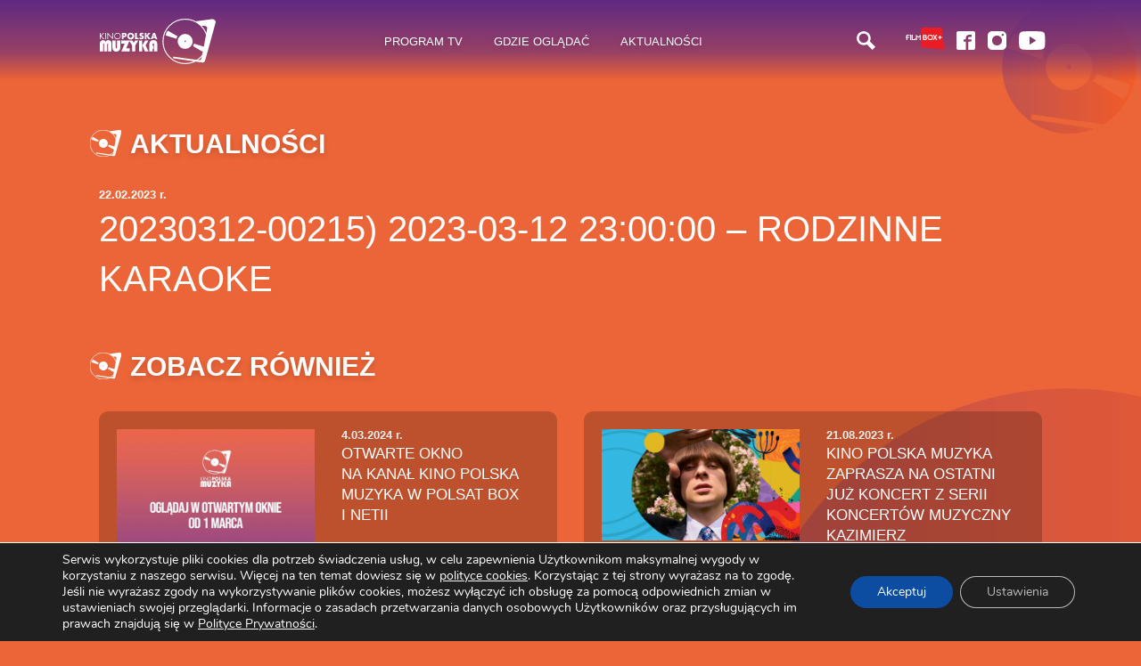

--- FILE ---
content_type: text/html; charset=UTF-8
request_url: https://kinopolskamuzyka.pl/ramwka/20230312-00215-2023-03-12-230000-rodzinne-karaoke/
body_size: 16209
content:
<!doctype html><html class="no-js"  lang="pl-PL"><head><meta charset="utf-8"><meta http-equiv="X-UA-Compatible" content="IE=edge"><meta name="viewport" content="width=device-width, initial-scale=1.0"><meta class="foundation-mq"><link rel="pingback" href="https://kinopolskamuzyka.pl/xmlrpc.php"><meta name='robots' content='index, follow, max-image-preview:large, max-snippet:-1, max-video-preview:-1' /><style>img:is([sizes="auto" i],[sizes^="auto," i]){contain-intrinsic-size:3000px 1500px}</style><title>20230312-00215) 2023-03-12 23:00:00 - Rodzinne Karaoke - Kino Polska Muzyka</title><link rel="canonical" href="https://kinopolskamuzyka.pl/ramwka/20230312-00215-2023-03-12-230000-rodzinne-karaoke/" /><meta property="og:locale" content="pl_PL" /><meta property="og:type" content="article" /><meta property="og:title" content="20230312-00215) 2023-03-12 23:00:00 - Rodzinne Karaoke - Kino Polska Muzyka" /><meta property="og:url" content="https://kinopolskamuzyka.pl/ramwka/20230312-00215-2023-03-12-230000-rodzinne-karaoke/" /><meta property="og:site_name" content="Kino Polska Muzyka" /><meta name="twitter:card" content="summary_large_image" /> <script type="application/ld+json" class="yoast-schema-graph">{"@context":"https://schema.org","@graph":[{"@type":"WebPage","@id":"https://kinopolskamuzyka.pl/ramwka/20230312-00215-2023-03-12-230000-rodzinne-karaoke/","url":"https://kinopolskamuzyka.pl/ramwka/20230312-00215-2023-03-12-230000-rodzinne-karaoke/","name":"20230312-00215) 2023-03-12 23:00:00 - Rodzinne Karaoke - Kino Polska Muzyka","isPartOf":{"@id":"https://kinopolskamuzyka.pl/#website"},"datePublished":"2023-02-21T23:22:06+00:00","breadcrumb":{"@id":"https://kinopolskamuzyka.pl/ramwka/20230312-00215-2023-03-12-230000-rodzinne-karaoke/#breadcrumb"},"inLanguage":"pl-PL","potentialAction":[{"@type":"ReadAction","target":["https://kinopolskamuzyka.pl/ramwka/20230312-00215-2023-03-12-230000-rodzinne-karaoke/"]}]},{"@type":"BreadcrumbList","@id":"https://kinopolskamuzyka.pl/ramwka/20230312-00215-2023-03-12-230000-rodzinne-karaoke/#breadcrumb","itemListElement":[{"@type":"ListItem","position":1,"name":"Strona główna","item":"https://kinopolskamuzyka.pl/"},{"@type":"ListItem","position":2,"name":"20230312-00215) 2023-03-12 23:00:00 &#8211; Rodzinne Karaoke"}]},{"@type":"WebSite","@id":"https://kinopolskamuzyka.pl/#website","url":"https://kinopolskamuzyka.pl/","name":"Kino Polska Muzyka","description":"Kino Polska Muzyka","potentialAction":[{"@type":"SearchAction","target":{"@type":"EntryPoint","urlTemplate":"https://kinopolskamuzyka.pl/?s={search_term_string}"},"query-input":{"@type":"PropertyValueSpecification","valueRequired":true,"valueName":"search_term_string"}}],"inLanguage":"pl-PL"}]}</script> <link rel='dns-prefetch' href='//cdnjs.cloudflare.com' /><link rel='dns-prefetch' href='//fonts.googleapis.com' /><link rel="alternate" type="application/rss+xml" title="Kino Polska Muzyka &raquo; Kanał z wpisami" href="https://kinopolskamuzyka.pl/feed/" /><link data-optimized="1" rel='stylesheet' id='wp-block-library-css' href='https://kinopolskamuzyka.pl/wp-content/litespeed/css/5/52dadf1cc7df9d5126f398c8bd3a699a.css?ver=ca95c' type='text/css' media='all' /><style id='classic-theme-styles-inline-css' type='text/css'>/*! This file is auto-generated */
.wp-block-button__link{color:#fff;background-color:#32373c;border-radius:9999px;box-shadow:none;text-decoration:none;padding:calc(.667em + 2px) calc(1.333em + 2px);font-size:1.125em}.wp-block-file__button{background:#32373c;color:#fff;text-decoration:none}</style><style id='safe-svg-svg-icon-style-inline-css' type='text/css'>.safe-svg-cover{text-align:center}.safe-svg-cover .safe-svg-inside{display:inline-block;max-width:100%}.safe-svg-cover svg{fill:currentColor;height:100%;max-height:100%;max-width:100%;width:100%}</style><style id='global-styles-inline-css' type='text/css'>:root{--wp--preset--aspect-ratio--square:1;--wp--preset--aspect-ratio--4-3:4/3;--wp--preset--aspect-ratio--3-4:3/4;--wp--preset--aspect-ratio--3-2:3/2;--wp--preset--aspect-ratio--2-3:2/3;--wp--preset--aspect-ratio--16-9:16/9;--wp--preset--aspect-ratio--9-16:9/16;--wp--preset--color--black:#000000;--wp--preset--color--cyan-bluish-gray:#abb8c3;--wp--preset--color--white:#ffffff;--wp--preset--color--pale-pink:#f78da7;--wp--preset--color--vivid-red:#cf2e2e;--wp--preset--color--luminous-vivid-orange:#ff6900;--wp--preset--color--luminous-vivid-amber:#fcb900;--wp--preset--color--light-green-cyan:#7bdcb5;--wp--preset--color--vivid-green-cyan:#00d084;--wp--preset--color--pale-cyan-blue:#8ed1fc;--wp--preset--color--vivid-cyan-blue:#0693e3;--wp--preset--color--vivid-purple:#9b51e0;--wp--preset--gradient--vivid-cyan-blue-to-vivid-purple:linear-gradient(135deg,rgba(6,147,227,1) 0%,rgb(155,81,224) 100%);--wp--preset--gradient--light-green-cyan-to-vivid-green-cyan:linear-gradient(135deg,rgb(122,220,180) 0%,rgb(0,208,130) 100%);--wp--preset--gradient--luminous-vivid-amber-to-luminous-vivid-orange:linear-gradient(135deg,rgba(252,185,0,1) 0%,rgba(255,105,0,1) 100%);--wp--preset--gradient--luminous-vivid-orange-to-vivid-red:linear-gradient(135deg,rgba(255,105,0,1) 0%,rgb(207,46,46) 100%);--wp--preset--gradient--very-light-gray-to-cyan-bluish-gray:linear-gradient(135deg,rgb(238,238,238) 0%,rgb(169,184,195) 100%);--wp--preset--gradient--cool-to-warm-spectrum:linear-gradient(135deg,rgb(74,234,220) 0%,rgb(151,120,209) 20%,rgb(207,42,186) 40%,rgb(238,44,130) 60%,rgb(251,105,98) 80%,rgb(254,248,76) 100%);--wp--preset--gradient--blush-light-purple:linear-gradient(135deg,rgb(255,206,236) 0%,rgb(152,150,240) 100%);--wp--preset--gradient--blush-bordeaux:linear-gradient(135deg,rgb(254,205,165) 0%,rgb(254,45,45) 50%,rgb(107,0,62) 100%);--wp--preset--gradient--luminous-dusk:linear-gradient(135deg,rgb(255,203,112) 0%,rgb(199,81,192) 50%,rgb(65,88,208) 100%);--wp--preset--gradient--pale-ocean:linear-gradient(135deg,rgb(255,245,203) 0%,rgb(182,227,212) 50%,rgb(51,167,181) 100%);--wp--preset--gradient--electric-grass:linear-gradient(135deg,rgb(202,248,128) 0%,rgb(113,206,126) 100%);--wp--preset--gradient--midnight:linear-gradient(135deg,rgb(2,3,129) 0%,rgb(40,116,252) 100%);--wp--preset--font-size--small:13px;--wp--preset--font-size--medium:20px;--wp--preset--font-size--large:36px;--wp--preset--font-size--x-large:42px;--wp--preset--spacing--20:0.44rem;--wp--preset--spacing--30:0.67rem;--wp--preset--spacing--40:1rem;--wp--preset--spacing--50:1.5rem;--wp--preset--spacing--60:2.25rem;--wp--preset--spacing--70:3.38rem;--wp--preset--spacing--80:5.06rem;--wp--preset--shadow--natural:6px 6px 9px rgba(0, 0, 0, 0.2);--wp--preset--shadow--deep:12px 12px 50px rgba(0, 0, 0, 0.4);--wp--preset--shadow--sharp:6px 6px 0px rgba(0, 0, 0, 0.2);--wp--preset--shadow--outlined:6px 6px 0px -3px rgba(255, 255, 255, 1), 6px 6px rgba(0, 0, 0, 1);--wp--preset--shadow--crisp:6px 6px 0px rgba(0, 0, 0, 1)}:where(.is-layout-flex){gap:.5em}:where(.is-layout-grid){gap:.5em}body .is-layout-flex{display:flex}.is-layout-flex{flex-wrap:wrap;align-items:center}.is-layout-flex>:is(*,div){margin:0}body .is-layout-grid{display:grid}.is-layout-grid>:is(*,div){margin:0}:where(.wp-block-columns.is-layout-flex){gap:2em}:where(.wp-block-columns.is-layout-grid){gap:2em}:where(.wp-block-post-template.is-layout-flex){gap:1.25em}:where(.wp-block-post-template.is-layout-grid){gap:1.25em}.has-black-color{color:var(--wp--preset--color--black)!important}.has-cyan-bluish-gray-color{color:var(--wp--preset--color--cyan-bluish-gray)!important}.has-white-color{color:var(--wp--preset--color--white)!important}.has-pale-pink-color{color:var(--wp--preset--color--pale-pink)!important}.has-vivid-red-color{color:var(--wp--preset--color--vivid-red)!important}.has-luminous-vivid-orange-color{color:var(--wp--preset--color--luminous-vivid-orange)!important}.has-luminous-vivid-amber-color{color:var(--wp--preset--color--luminous-vivid-amber)!important}.has-light-green-cyan-color{color:var(--wp--preset--color--light-green-cyan)!important}.has-vivid-green-cyan-color{color:var(--wp--preset--color--vivid-green-cyan)!important}.has-pale-cyan-blue-color{color:var(--wp--preset--color--pale-cyan-blue)!important}.has-vivid-cyan-blue-color{color:var(--wp--preset--color--vivid-cyan-blue)!important}.has-vivid-purple-color{color:var(--wp--preset--color--vivid-purple)!important}.has-black-background-color{background-color:var(--wp--preset--color--black)!important}.has-cyan-bluish-gray-background-color{background-color:var(--wp--preset--color--cyan-bluish-gray)!important}.has-white-background-color{background-color:var(--wp--preset--color--white)!important}.has-pale-pink-background-color{background-color:var(--wp--preset--color--pale-pink)!important}.has-vivid-red-background-color{background-color:var(--wp--preset--color--vivid-red)!important}.has-luminous-vivid-orange-background-color{background-color:var(--wp--preset--color--luminous-vivid-orange)!important}.has-luminous-vivid-amber-background-color{background-color:var(--wp--preset--color--luminous-vivid-amber)!important}.has-light-green-cyan-background-color{background-color:var(--wp--preset--color--light-green-cyan)!important}.has-vivid-green-cyan-background-color{background-color:var(--wp--preset--color--vivid-green-cyan)!important}.has-pale-cyan-blue-background-color{background-color:var(--wp--preset--color--pale-cyan-blue)!important}.has-vivid-cyan-blue-background-color{background-color:var(--wp--preset--color--vivid-cyan-blue)!important}.has-vivid-purple-background-color{background-color:var(--wp--preset--color--vivid-purple)!important}.has-black-border-color{border-color:var(--wp--preset--color--black)!important}.has-cyan-bluish-gray-border-color{border-color:var(--wp--preset--color--cyan-bluish-gray)!important}.has-white-border-color{border-color:var(--wp--preset--color--white)!important}.has-pale-pink-border-color{border-color:var(--wp--preset--color--pale-pink)!important}.has-vivid-red-border-color{border-color:var(--wp--preset--color--vivid-red)!important}.has-luminous-vivid-orange-border-color{border-color:var(--wp--preset--color--luminous-vivid-orange)!important}.has-luminous-vivid-amber-border-color{border-color:var(--wp--preset--color--luminous-vivid-amber)!important}.has-light-green-cyan-border-color{border-color:var(--wp--preset--color--light-green-cyan)!important}.has-vivid-green-cyan-border-color{border-color:var(--wp--preset--color--vivid-green-cyan)!important}.has-pale-cyan-blue-border-color{border-color:var(--wp--preset--color--pale-cyan-blue)!important}.has-vivid-cyan-blue-border-color{border-color:var(--wp--preset--color--vivid-cyan-blue)!important}.has-vivid-purple-border-color{border-color:var(--wp--preset--color--vivid-purple)!important}.has-vivid-cyan-blue-to-vivid-purple-gradient-background{background:var(--wp--preset--gradient--vivid-cyan-blue-to-vivid-purple)!important}.has-light-green-cyan-to-vivid-green-cyan-gradient-background{background:var(--wp--preset--gradient--light-green-cyan-to-vivid-green-cyan)!important}.has-luminous-vivid-amber-to-luminous-vivid-orange-gradient-background{background:var(--wp--preset--gradient--luminous-vivid-amber-to-luminous-vivid-orange)!important}.has-luminous-vivid-orange-to-vivid-red-gradient-background{background:var(--wp--preset--gradient--luminous-vivid-orange-to-vivid-red)!important}.has-very-light-gray-to-cyan-bluish-gray-gradient-background{background:var(--wp--preset--gradient--very-light-gray-to-cyan-bluish-gray)!important}.has-cool-to-warm-spectrum-gradient-background{background:var(--wp--preset--gradient--cool-to-warm-spectrum)!important}.has-blush-light-purple-gradient-background{background:var(--wp--preset--gradient--blush-light-purple)!important}.has-blush-bordeaux-gradient-background{background:var(--wp--preset--gradient--blush-bordeaux)!important}.has-luminous-dusk-gradient-background{background:var(--wp--preset--gradient--luminous-dusk)!important}.has-pale-ocean-gradient-background{background:var(--wp--preset--gradient--pale-ocean)!important}.has-electric-grass-gradient-background{background:var(--wp--preset--gradient--electric-grass)!important}.has-midnight-gradient-background{background:var(--wp--preset--gradient--midnight)!important}.has-small-font-size{font-size:var(--wp--preset--font-size--small)!important}.has-medium-font-size{font-size:var(--wp--preset--font-size--medium)!important}.has-large-font-size{font-size:var(--wp--preset--font-size--large)!important}.has-x-large-font-size{font-size:var(--wp--preset--font-size--x-large)!important}:where(.wp-block-post-template.is-layout-flex){gap:1.25em}:where(.wp-block-post-template.is-layout-grid){gap:1.25em}:where(.wp-block-columns.is-layout-flex){gap:2em}:where(.wp-block-columns.is-layout-grid){gap:2em}:root :where(.wp-block-pullquote){font-size:1.5em;line-height:1.6}</style><link data-optimized="1" rel='stylesheet' id='contact-form-7-css' href='https://kinopolskamuzyka.pl/wp-content/litespeed/css/5/d69b4ccf8f6f3324cb3d9508ca40a1ab.css?ver=c081c' type='text/css' media='all' /><link data-optimized="1" rel='stylesheet' id='moove_gdpr_frontend-css' href='https://kinopolskamuzyka.pl/wp-content/litespeed/css/5/81d6c3c7936db0d479a2dd1e73ae73b4.css?ver=888e4' type='text/css' media='all' /><style id='moove_gdpr_frontend-inline-css' type='text/css'>#moove_gdpr_cookie_modal .moove-gdpr-modal-content .moove-gdpr-tab-main h3.tab-title,#moove_gdpr_cookie_modal .moove-gdpr-modal-content .moove-gdpr-tab-main span.tab-title,#moove_gdpr_cookie_modal .moove-gdpr-modal-content .moove-gdpr-modal-left-content #moove-gdpr-menu li a,#moove_gdpr_cookie_modal .moove-gdpr-modal-content .moove-gdpr-modal-left-content #moove-gdpr-menu li button,#moove_gdpr_cookie_modal .moove-gdpr-modal-content .moove-gdpr-modal-left-content .moove-gdpr-branding-cnt a,#moove_gdpr_cookie_modal .moove-gdpr-modal-content .moove-gdpr-modal-footer-content .moove-gdpr-button-holder a.mgbutton,#moove_gdpr_cookie_modal .moove-gdpr-modal-content .moove-gdpr-modal-footer-content .moove-gdpr-button-holder button.mgbutton,#moove_gdpr_cookie_modal .cookie-switch .cookie-slider:after,#moove_gdpr_cookie_modal .cookie-switch .slider:after,#moove_gdpr_cookie_modal .switch .cookie-slider:after,#moove_gdpr_cookie_modal .switch .slider:after,#moove_gdpr_cookie_info_bar .moove-gdpr-info-bar-container .moove-gdpr-info-bar-content p,#moove_gdpr_cookie_info_bar .moove-gdpr-info-bar-container .moove-gdpr-info-bar-content p a,#moove_gdpr_cookie_info_bar .moove-gdpr-info-bar-container .moove-gdpr-info-bar-content a.mgbutton,#moove_gdpr_cookie_info_bar .moove-gdpr-info-bar-container .moove-gdpr-info-bar-content button.mgbutton,#moove_gdpr_cookie_modal .moove-gdpr-modal-content .moove-gdpr-tab-main .moove-gdpr-tab-main-content h1,#moove_gdpr_cookie_modal .moove-gdpr-modal-content .moove-gdpr-tab-main .moove-gdpr-tab-main-content h2,#moove_gdpr_cookie_modal .moove-gdpr-modal-content .moove-gdpr-tab-main .moove-gdpr-tab-main-content h3,#moove_gdpr_cookie_modal .moove-gdpr-modal-content .moove-gdpr-tab-main .moove-gdpr-tab-main-content h4,#moove_gdpr_cookie_modal .moove-gdpr-modal-content .moove-gdpr-tab-main .moove-gdpr-tab-main-content h5,#moove_gdpr_cookie_modal .moove-gdpr-modal-content .moove-gdpr-tab-main .moove-gdpr-tab-main-content h6,#moove_gdpr_cookie_modal .moove-gdpr-modal-content.moove_gdpr_modal_theme_v2 .moove-gdpr-modal-title .tab-title,#moove_gdpr_cookie_modal .moove-gdpr-modal-content.moove_gdpr_modal_theme_v2 .moove-gdpr-tab-main h3.tab-title,#moove_gdpr_cookie_modal .moove-gdpr-modal-content.moove_gdpr_modal_theme_v2 .moove-gdpr-tab-main span.tab-title,#moove_gdpr_cookie_modal .moove-gdpr-modal-content.moove_gdpr_modal_theme_v2 .moove-gdpr-branding-cnt a{font-weight:inherit}#moove_gdpr_cookie_modal,#moove_gdpr_cookie_info_bar,.gdpr_cookie_settings_shortcode_content{font-family:&#039;Nunito&#039;,sans-serif}#moove_gdpr_save_popup_settings_button{background-color:#373737;color:#fff}#moove_gdpr_save_popup_settings_button:hover{background-color:#000}#moove_gdpr_cookie_info_bar .moove-gdpr-info-bar-container .moove-gdpr-info-bar-content a.mgbutton,#moove_gdpr_cookie_info_bar .moove-gdpr-info-bar-container .moove-gdpr-info-bar-content button.mgbutton{background-color:#0c4da2}#moove_gdpr_cookie_modal .moove-gdpr-modal-content .moove-gdpr-modal-footer-content .moove-gdpr-button-holder a.mgbutton,#moove_gdpr_cookie_modal .moove-gdpr-modal-content .moove-gdpr-modal-footer-content .moove-gdpr-button-holder button.mgbutton,.gdpr_cookie_settings_shortcode_content .gdpr-shr-button.button-green{background-color:#0c4da2;border-color:#0c4da2}#moove_gdpr_cookie_modal .moove-gdpr-modal-content .moove-gdpr-modal-footer-content .moove-gdpr-button-holder a.mgbutton:hover,#moove_gdpr_cookie_modal .moove-gdpr-modal-content .moove-gdpr-modal-footer-content .moove-gdpr-button-holder button.mgbutton:hover,.gdpr_cookie_settings_shortcode_content .gdpr-shr-button.button-green:hover{background-color:#fff;color:#0c4da2}#moove_gdpr_cookie_modal .moove-gdpr-modal-content .moove-gdpr-modal-close i,#moove_gdpr_cookie_modal .moove-gdpr-modal-content .moove-gdpr-modal-close span.gdpr-icon{background-color:#0c4da2;border:1px solid #0c4da2}#moove_gdpr_cookie_info_bar span.moove-gdpr-infobar-allow-all.focus-g,#moove_gdpr_cookie_info_bar span.moove-gdpr-infobar-allow-all:focus,#moove_gdpr_cookie_info_bar button.moove-gdpr-infobar-allow-all.focus-g,#moove_gdpr_cookie_info_bar button.moove-gdpr-infobar-allow-all:focus,#moove_gdpr_cookie_info_bar span.moove-gdpr-infobar-reject-btn.focus-g,#moove_gdpr_cookie_info_bar span.moove-gdpr-infobar-reject-btn:focus,#moove_gdpr_cookie_info_bar button.moove-gdpr-infobar-reject-btn.focus-g,#moove_gdpr_cookie_info_bar button.moove-gdpr-infobar-reject-btn:focus,#moove_gdpr_cookie_info_bar span.change-settings-button.focus-g,#moove_gdpr_cookie_info_bar span.change-settings-button:focus,#moove_gdpr_cookie_info_bar button.change-settings-button.focus-g,#moove_gdpr_cookie_info_bar button.change-settings-button:focus{-webkit-box-shadow:0 0 1px 3px #0c4da2;-moz-box-shadow:0 0 1px 3px #0c4da2;box-shadow:0 0 1px 3px #0c4da2}#moove_gdpr_cookie_modal .moove-gdpr-modal-content .moove-gdpr-modal-close i:hover,#moove_gdpr_cookie_modal .moove-gdpr-modal-content .moove-gdpr-modal-close span.gdpr-icon:hover,#moove_gdpr_cookie_info_bar span[data-href]>u.change-settings-button{color:#0c4da2}#moove_gdpr_cookie_modal .moove-gdpr-modal-content .moove-gdpr-modal-left-content #moove-gdpr-menu li.menu-item-selected a span.gdpr-icon,#moove_gdpr_cookie_modal .moove-gdpr-modal-content .moove-gdpr-modal-left-content #moove-gdpr-menu li.menu-item-selected button span.gdpr-icon{color:inherit}#moove_gdpr_cookie_modal .moove-gdpr-modal-content .moove-gdpr-modal-left-content #moove-gdpr-menu li a span.gdpr-icon,#moove_gdpr_cookie_modal .moove-gdpr-modal-content .moove-gdpr-modal-left-content #moove-gdpr-menu li button span.gdpr-icon{color:inherit}#moove_gdpr_cookie_modal .gdpr-acc-link{line-height:0;font-size:0;color:#fff0;position:absolute}#moove_gdpr_cookie_modal .moove-gdpr-modal-content .moove-gdpr-modal-close:hover i,#moove_gdpr_cookie_modal .moove-gdpr-modal-content .moove-gdpr-modal-left-content #moove-gdpr-menu li a,#moove_gdpr_cookie_modal .moove-gdpr-modal-content .moove-gdpr-modal-left-content #moove-gdpr-menu li button,#moove_gdpr_cookie_modal .moove-gdpr-modal-content .moove-gdpr-modal-left-content #moove-gdpr-menu li button i,#moove_gdpr_cookie_modal .moove-gdpr-modal-content .moove-gdpr-modal-left-content #moove-gdpr-menu li a i,#moove_gdpr_cookie_modal .moove-gdpr-modal-content .moove-gdpr-tab-main .moove-gdpr-tab-main-content a:hover,#moove_gdpr_cookie_info_bar.moove-gdpr-dark-scheme .moove-gdpr-info-bar-container .moove-gdpr-info-bar-content a.mgbutton:hover,#moove_gdpr_cookie_info_bar.moove-gdpr-dark-scheme .moove-gdpr-info-bar-container .moove-gdpr-info-bar-content button.mgbutton:hover,#moove_gdpr_cookie_info_bar.moove-gdpr-dark-scheme .moove-gdpr-info-bar-container .moove-gdpr-info-bar-content a:hover,#moove_gdpr_cookie_info_bar.moove-gdpr-dark-scheme .moove-gdpr-info-bar-container .moove-gdpr-info-bar-content button:hover,#moove_gdpr_cookie_info_bar.moove-gdpr-dark-scheme .moove-gdpr-info-bar-container .moove-gdpr-info-bar-content span.change-settings-button:hover,#moove_gdpr_cookie_info_bar.moove-gdpr-dark-scheme .moove-gdpr-info-bar-container .moove-gdpr-info-bar-content button.change-settings-button:hover,#moove_gdpr_cookie_info_bar.moove-gdpr-dark-scheme .moove-gdpr-info-bar-container .moove-gdpr-info-bar-content u.change-settings-button:hover,#moove_gdpr_cookie_info_bar span[data-href]>u.change-settings-button,#moove_gdpr_cookie_info_bar.moove-gdpr-dark-scheme .moove-gdpr-info-bar-container .moove-gdpr-info-bar-content a.mgbutton.focus-g,#moove_gdpr_cookie_info_bar.moove-gdpr-dark-scheme .moove-gdpr-info-bar-container .moove-gdpr-info-bar-content button.mgbutton.focus-g,#moove_gdpr_cookie_info_bar.moove-gdpr-dark-scheme .moove-gdpr-info-bar-container .moove-gdpr-info-bar-content a.focus-g,#moove_gdpr_cookie_info_bar.moove-gdpr-dark-scheme .moove-gdpr-info-bar-container .moove-gdpr-info-bar-content button.focus-g,#moove_gdpr_cookie_info_bar.moove-gdpr-dark-scheme .moove-gdpr-info-bar-container .moove-gdpr-info-bar-content a.mgbutton:focus,#moove_gdpr_cookie_info_bar.moove-gdpr-dark-scheme .moove-gdpr-info-bar-container .moove-gdpr-info-bar-content button.mgbutton:focus,#moove_gdpr_cookie_info_bar.moove-gdpr-dark-scheme .moove-gdpr-info-bar-container .moove-gdpr-info-bar-content a:focus,#moove_gdpr_cookie_info_bar.moove-gdpr-dark-scheme .moove-gdpr-info-bar-container .moove-gdpr-info-bar-content button:focus,#moove_gdpr_cookie_info_bar.moove-gdpr-dark-scheme .moove-gdpr-info-bar-container .moove-gdpr-info-bar-content span.change-settings-button.focus-g,span.change-settings-button:focus,button.change-settings-button.focus-g,button.change-settings-button:focus,#moove_gdpr_cookie_info_bar.moove-gdpr-dark-scheme .moove-gdpr-info-bar-container .moove-gdpr-info-bar-content u.change-settings-button.focus-g,#moove_gdpr_cookie_info_bar.moove-gdpr-dark-scheme .moove-gdpr-info-bar-container .moove-gdpr-info-bar-content u.change-settings-button:focus{color:#0c4da2}#moove_gdpr_cookie_modal .moove-gdpr-branding.focus-g span,#moove_gdpr_cookie_modal .moove-gdpr-modal-content .moove-gdpr-tab-main a.focus-g,#moove_gdpr_cookie_modal .moove-gdpr-modal-content .moove-gdpr-tab-main .gdpr-cd-details-toggle.focus-g{color:#0c4da2}#moove_gdpr_cookie_modal.gdpr_lightbox-hide{display:none}</style><link data-optimized="1" rel='stylesheet' id='wpb-google-fonts-css' href='https://kinopolskamuzyka.pl/wp-content/litespeed/css/5/8b23eeea1d08e7eeabaf627f5dd3e923.css?ver=3e923' type='text/css' media='all' /><link data-optimized="1" rel='stylesheet' id='site-css-css' href='https://kinopolskamuzyka.pl/wp-content/litespeed/css/5/d9a3a9e4424d68cc99ab9b3d44a1fa22.css?ver=11588' type='text/css' media='all' /> <script type="text/javascript" src="https://kinopolskamuzyka.pl/wp-includes/js/jquery/jquery.min.js?ver=3.7.1" id="jquery-core-js"></script> <script data-optimized="1" type="text/javascript" src="https://kinopolskamuzyka.pl/wp-content/litespeed/js/5/57e26fa3c66da76e95f0de42d0f82760.js?ver=22069" id="jquery-migrate-js"></script> <link rel="https://api.w.org/" href="https://kinopolskamuzyka.pl/wp-json/" /><link rel='shortlink' href='https://kinopolskamuzyka.pl/?p=28468' /><link rel="alternate" title="oEmbed (JSON)" type="application/json+oembed" href="https://kinopolskamuzyka.pl/wp-json/oembed/1.0/embed?url=https%3A%2F%2Fkinopolskamuzyka.pl%2Framwka%2F20230312-00215-2023-03-12-230000-rodzinne-karaoke%2F" /><link rel="alternate" title="oEmbed (XML)" type="text/xml+oembed" href="https://kinopolskamuzyka.pl/wp-json/oembed/1.0/embed?url=https%3A%2F%2Fkinopolskamuzyka.pl%2Framwka%2F20230312-00215-2023-03-12-230000-rodzinne-karaoke%2F&#038;format=xml" /><style type="text/css" media="screen">.g{margin:0;padding:0;overflow:hidden;line-height:1;zoom:1}.g img{height:auto}.g-col{position:relative;float:left}.g-col:first-child{margin-left:0}.g-col:last-child{margin-right:0}@media only screen and (max-width:480px){.g-col,.g-dyn,.g-single{width:100%;margin-left:0;margin-right:0}}</style> <script>// Define dataLayer and the gtag function.
					window.dataLayer = window.dataLayer || [];
					function gtag(){dataLayer.push(arguments);}

					// Set default consent to 'denied' as a placeholder
					// Determine actual values based on your own requirements
					gtag('consent', 'default', {
						'ad_storage': 'denied',
						'ad_user_data': 'denied',
						'ad_personalization': 'denied',
						'analytics_storage': 'denied',
						'personalization_storage': 'denied',
						'security_storage': 'denied',
						'functionality_storage': 'denied',
						'wait_for_update': '2000'
					});</script>  <script>(function(w,d,s,l,i){w[l]=w[l]||[];w[l].push({'gtm.start':
				new Date().getTime(),event:'gtm.js'});var f=d.getElementsByTagName(s)[0],
				j=d.createElement(s),dl=l!='dataLayer'?'&l='+l:'';j.async=true;j.src=
				'https://www.googletagmanager.com/gtm.js?id='+i+dl;f.parentNode.insertBefore(j,f);
				})(window,document,'script','dataLayer','GTM-5JJQL7Q');</script> <meta name="generator" content="speculation-rules 1.6.0"><meta name="generator" content="Elementor 3.34.2; features: additional_custom_breakpoints; settings: css_print_method-external, google_font-enabled, font_display-auto"><style>.e-con.e-parent:nth-of-type(n+4):not(.e-lazyloaded):not(.e-no-lazyload),.e-con.e-parent:nth-of-type(n+4):not(.e-lazyloaded):not(.e-no-lazyload) *{background-image:none!important}@media screen and (max-height:1024px){.e-con.e-parent:nth-of-type(n+3):not(.e-lazyloaded):not(.e-no-lazyload),.e-con.e-parent:nth-of-type(n+3):not(.e-lazyloaded):not(.e-no-lazyload) *{background-image:none!important}}@media screen and (max-height:640px){.e-con.e-parent:nth-of-type(n+2):not(.e-lazyloaded):not(.e-no-lazyload),.e-con.e-parent:nth-of-type(n+2):not(.e-lazyloaded):not(.e-no-lazyload) *{background-image:none!important}}</style><link rel="icon" href="https://kinopolskamuzyka.pl/wp-content/uploads/sites/5/2020/08/cropped-fav-32x32.png" sizes="32x32" /><link rel="icon" href="https://kinopolskamuzyka.pl/wp-content/uploads/sites/5/2020/08/cropped-fav-192x192.png" sizes="192x192" /><link rel="apple-touch-icon" href="https://kinopolskamuzyka.pl/wp-content/uploads/sites/5/2020/08/cropped-fav-180x180.png" /><meta name="msapplication-TileImage" content="https://kinopolskamuzyka.pl/wp-content/uploads/sites/5/2020/08/cropped-fav-270x270.png" /><meta name="facebook-domain-verification" content="a7n1m97lf9ehqq25150bpdvcmhaxst" /><meta name="google-site-verification" content="ReqQGz45nvX_jjJ4aC2nRS4mzIMADKJLQDpQOFIN0Hg" /> <script src="https://ajax.googleapis.com/ajax/libs/jquery/3.7.1/jquery.min.js"></script> <script data-ad-client="ca-pub-8423358050182679" async src="https://pagead2.googlesyndication.com/pagead/js/adsbygoogle.js"></script> </head><body class="wp-singular ramwka-template-default single single-ramwka postid-28468 wp-theme-kpm elementor-default elementor-kit-78"><div class="preloader"><div class="loader-img"><img data-lazyloaded="1" src="[data-uri]" data-src="https://kinopolskamuzyka.pl/wp-content/themes/kpm/assets/images/loader.svg" alt="Trwa ładowanie strony"><noscript><img src="https://kinopolskamuzyka.pl/wp-content/themes/kpm/assets/images/loader.svg" alt="Trwa ładowanie strony"></noscript></div></div><div class="topbar-container"><div class="grid-container align-middle header-topbar"><div class="title-bar" data-responsive-toggle="mainNavigation" data-hide-for="medium"><div class="title-bar-left">
<button id="hamburger" class="menu-icon" type="button" data-toggle="mainNavigation"></button></div><div class="title-bar-center">
<a href="https://kinopolskamuzyka.pl" title="Strona główna">
<img data-lazyloaded="1" src="[data-uri]" data-src="https://kinopolskamuzyka.pl/wp-content/themes/kpm/assets/images/logo.svg" alt="Kino Polska"><noscript><img src="https://kinopolskamuzyka.pl/wp-content/themes/kpm/assets/images/logo.svg" alt="Kino Polska"></noscript>
</a></div><div class="title-bar-right"><ul class="mobile-topbar-elements"><li class="topbar-search"><img data-lazyloaded="1" src="[data-uri]" data-src="https://kinopolskamuzyka.pl/wp-content/themes/kpm/assets/images/icons/ico-szukaj.svg" alt="Szukaj w serwisie"><noscript><img src="https://kinopolskamuzyka.pl/wp-content/themes/kpm/assets/images/icons/ico-szukaj.svg" alt="Szukaj w serwisie"></noscript></li></ul></div></div><div class="top-bar" id="mainNavigation"><div class="top-bar-left"><ul class="menu vertical medium-horizontal"><li class="hide-for-small-only"><a href="https://kinopolskamuzyka.pl" title="Strona główna">
<img data-lazyloaded="1" src="[data-uri]" data-src="https://kinopolskamuzyka.pl/wp-content/themes/kpm/assets/images/logo.svg" alt="Kino Polska"><noscript><img src="https://kinopolskamuzyka.pl/wp-content/themes/kpm/assets/images/logo.svg" alt="Kino Polska"></noscript>
</a></li></ul></div><div class="top-bar-center"><ul id="main-nav" class="menu vertical align-center medium-horizontal topbar-menu" data-responsive-menu="accordion medium-dropdown"><li id="menu-item-576" class="menu-item menu-item-type-post_type menu-item-object-page menu-item-576"><a href="https://kinopolskamuzyka.pl/program-tv/">Program TV</a></li><li id="menu-item-577" class="menu-item menu-item-type-post_type menu-item-object-page menu-item-577"><a href="https://kinopolskamuzyka.pl/gdzie-ogladac/">Gdzie oglądać</a></li><li id="menu-item-578" class="menu-item menu-item-type-post_type menu-item-object-page current_page_parent menu-item-578"><a href="https://kinopolskamuzyka.pl/aktualnosci/">Aktualności</a></li></ul></div><div class="top-bar-right"><ul class="topbar-icons"><li class="topbar-search"><img data-lazyloaded="1" src="[data-uri]" data-src="https://kinopolskamuzyka.pl/wp-content/themes/kpm/assets/images/icons/ico-szukaj.svg" alt="Szukaj w serwisie"><noscript><img src="https://kinopolskamuzyka.pl/wp-content/themes/kpm/assets/images/icons/ico-szukaj.svg" alt="Szukaj w serwisie"></noscript></li><li>
<a href="https://www.filmbox.com/?utm_source=kinopolskamuzyka&utm_medium=site_top_menu&utm_campaign=filmbox_plus_icon" target="_blank">
<img data-lazyloaded="1" src="[data-uri]" alt="Filmbox+" data-src="https://kinopolskamuzyka.pl/wp-content/themes/kpm/assets/images/logo_fb_plus.svg"/><noscript><img alt="Filmbox+" src="https://kinopolskamuzyka.pl/wp-content/themes/kpm/assets/images/logo_fb_plus.svg"/></noscript>
</a></li><li><a href="https://www.facebook.com/KinoPolskaMuzyka/" target="_blank"><img data-lazyloaded="1" src="[data-uri]" data-src="https://kinopolskamuzyka.pl/wp-content/themes/kpm/assets/images/icons/ico-fb.svg" alt="Odwiedź nas na Facebook'u"><noscript><img src="https://kinopolskamuzyka.pl/wp-content/themes/kpm/assets/images/icons/ico-fb.svg" alt="Odwiedź nas na Facebook'u"></noscript></a></li><li><a href="https://www.instagram.com/kinopolskamuzyka/" target="_blank"><img data-lazyloaded="1" src="[data-uri]" data-src="https://kinopolskamuzyka.pl/wp-content/themes/kpm/assets/images/icons/ico-instagram.svg" alt="Nasz Instagram"><noscript><img src="https://kinopolskamuzyka.pl/wp-content/themes/kpm/assets/images/icons/ico-instagram.svg" alt="Nasz Instagram"></noscript></a></li><li><a href="https://www.youtube.com/watch?v=nqa6VL6H1js&ab_channel=KinoPolskaMuzyka" target="_blank"><img data-lazyloaded="1" src="[data-uri]" data-src="https://kinopolskamuzyka.pl/wp-content/themes/kpm/assets/images/icons/ico-yt.svg" alt="Odwiedź nas na YouTube"><noscript><img src="https://kinopolskamuzyka.pl/wp-content/themes/kpm/assets/images/icons/ico-yt.svg" alt="Odwiedź nas na YouTube"></noscript></a></li></ul></div><ul class="topbar-icons show-for-small-only"><li>
<a href="https://www.filmbox.com/?utm_source=kinopolskamuzyka&utm_medium=site_top_menu&utm_campaign=filmbox_plus_icon" target="_blank">
<img data-lazyloaded="1" src="[data-uri]" alt="Filmbox+" data-src="https://kinopolskamuzyka.pl/wp-content/themes/kpm/assets/images/logo_fb_plus.svg"/><noscript><img alt="Filmbox+" src="https://kinopolskamuzyka.pl/wp-content/themes/kpm/assets/images/logo_fb_plus.svg"/></noscript>
</a></li><li><a href="https://www.facebook.com/KinoPolskaMuzyka/" target="_blank"><img data-lazyloaded="1" src="[data-uri]" data-src="https://kinopolskamuzyka.pl/wp-content/themes/kpm/assets/images/icons/ico-fb.svg" alt="Odwiedź nas na Facebook'u"><noscript><img src="https://kinopolskamuzyka.pl/wp-content/themes/kpm/assets/images/icons/ico-fb.svg" alt="Odwiedź nas na Facebook'u"></noscript></a></li><li><a href="https://www.instagram.com/kinopolskamuzyka/" target="_blank"><img data-lazyloaded="1" src="[data-uri]" data-src="https://kinopolskamuzyka.pl/wp-content/themes/kpm/assets/images/icons/ico-instagram.svg" alt="Nasz Instagram"><noscript><img src="https://kinopolskamuzyka.pl/wp-content/themes/kpm/assets/images/icons/ico-instagram.svg" alt="Nasz Instagram"></noscript></a></li><li><a href="https://www.youtube.com/user/kinopolskamuzyka" target="_blank"><img data-lazyloaded="1" src="[data-uri]" data-src="https://kinopolskamuzyka.pl/wp-content/themes/kpm/assets/images/icons/ico-yt.svg" alt="Odwiedź nas na Youtube"><noscript><img src="https://kinopolskamuzyka.pl/wp-content/themes/kpm/assets/images/icons/ico-yt.svg" alt="Odwiedź nas na Youtube"></noscript></a></li></ul></div><div class="search-bar "><div class="top-search-inner"><form autocomplete="off" id="search-form" action="https://kinopolskamuzyka.pl/" method="get">
<input type="hidden" autocomplete="false"><ul class="align-middle"><li class="search-input">
<input type="search" id="search" name="s" placeholder="Wpisz szukaną frazę" value=""></li><li><img data-lazyloaded="1" src="[data-uri]" data-src="https://kinopolskamuzyka.pl/wp-content/themes/kpm/assets/images/icons/ico-szukaj.svg" id="search-button" class="search-button" alt="Szukaj"><noscript><img src="https://kinopolskamuzyka.pl/wp-content/themes/kpm/assets/images/icons/ico-szukaj.svg" id="search-button" class="search-button" alt="Szukaj"></noscript></li><li><img data-lazyloaded="1" src="[data-uri]" data-src="https://kinopolskamuzyka.pl/wp-content/themes/kpm/assets/images/icons/ico-close-search.svg" id="close-search" class="close-search" alt="Zamknij wyszukiwarkę"><noscript><img src="https://kinopolskamuzyka.pl/wp-content/themes/kpm/assets/images/icons/ico-close-search.svg" id="close-search" class="close-search" alt="Zamknij wyszukiwarkę"></noscript></li></ul></form></div></div></div></div><div class="main-container program-page news-single-page"  role="main"><div class="main-container program-page news-single-page"><div class="grid-container top-section"><div class="text-center-mobile"><h2 class="header-bullet">AKTUALNOŚCI</h2></div><article id="post-28468" class="post-28468 ramwka type-ramwka status-publish hentry" role="article" itemscope itemtype="http://schema.org/BlogPosting"><span class="news-single-date"> 22.02.2023 r.</span><h1 itemprop="headline">20230312-00215) 2023-03-12 23:00:00 &#8211; Rodzinne Karaoke</h1><div class="news-single-content" itemprop="text"></div></article></div><section class="related-section"><div class="grid-container"><div class="text-center-mobile"><h4 class="header-bullet">ZOBACZ RÓWNIEŻ</h4></div><div class="grid-x grid-padding-x grid-padding-y grid-margin-x grid-margin-y small-up-1 medium-up-2" data-equalizer data-equalize-by-row="true" data-equalize-on="medium"><div class="cell news-index-item news-related-item"><div class="grid-x grid-padding-x align-top"><div class="cell small-12 large-6">
<a href="https://kinopolskamuzyka.pl/otwarte-okno-na-kanal-kino-polska-muzyka-w-polsat-box-i-netii/" title="Więcej"><img data-lazyloaded="1" src="[data-uri]" data-src="https://kinopolskamuzyka.pl/wp-content/uploads/sites/5/2024/03/miniaturka.jpg" alt="$related_title"><noscript><img src="https://kinopolskamuzyka.pl/wp-content/uploads/sites/5/2024/03/miniaturka.jpg" alt="$related_title"></noscript></a></div><div class="cell small-12 large-6">
<span class="news-index-date"> 4.03.2024 r.</span><h5 class="news-index-tile"><a href="https://kinopolskamuzyka.pl/otwarte-okno-na-kanal-kino-polska-muzyka-w-polsat-box-i-netii/">Otwarte okno na&nbsp;kanał Kino Polska Muzyka w&nbsp;Polsat Box i&nbsp;Netii</a></h5><div class="news-index-synopsis" data-equalizer-watch><p>Od&nbsp;piątku, 1 marca 2024 roku, kanały Kino Polska Muzyka, Kino Polska i&nbsp;Kino TV, należące do&nbsp;portfolio Grupa Kino Polska, są&nbsp;dostępne w&nbsp;otwartym [&#8230;]</p></div>
<span class="read-more">
<a href="https://kinopolskamuzyka.pl/otwarte-okno-na-kanal-kino-polska-muzyka-w-polsat-box-i-netii/" title="Więcej">więcej</a>
</span></div></div></div><div class="cell news-index-item news-related-item"><div class="grid-x grid-padding-x align-top"><div class="cell small-12 large-6">
<a href="https://kinopolskamuzyka.pl/kino-polska-muzyka-zaprasza-na-serie-koncertow-muzyczny-kazimierz-2/" title="Więcej"><img data-lazyloaded="1" src="[data-uri]" data-src="https://kinopolskamuzyka.pl/wp-content/uploads/sites/5/2023/08/www_904x517-2.jpg" alt="$related_title"><noscript><img src="https://kinopolskamuzyka.pl/wp-content/uploads/sites/5/2023/08/www_904x517-2.jpg" alt="$related_title"></noscript></a></div><div class="cell small-12 large-6">
<span class="news-index-date"> 21.08.2023 r.</span><h5 class="news-index-tile"><a href="https://kinopolskamuzyka.pl/kino-polska-muzyka-zaprasza-na-serie-koncertow-muzyczny-kazimierz-2/">Kino Polska Muzyka zaprasza na&nbsp;ostatni już koncert z&nbsp;serii koncertów Muzyczny Kazimierz</a></h5><div class="news-index-synopsis" data-equalizer-watch><p>Już w&nbsp;nadchodzący weekend Kino Polska Muzyka zaprasza na&nbsp;ostatni koncert w&nbsp;malowniczym Kazimierzu Dolnym. Tym razem zagra Ralph Kamiński 25 sierpnia o&nbsp;godzinie [&#8230;]</p></div>
<span class="read-more">
<a href="https://kinopolskamuzyka.pl/kino-polska-muzyka-zaprasza-na-serie-koncertow-muzyczny-kazimierz-2/" title="Więcej">więcej</a>
</span></div></div></div><div class="cell news-index-item news-related-item"><div class="grid-x grid-padding-x align-top"><div class="cell small-12 large-6">
<a href="https://kinopolskamuzyka.pl/kino-polska-muzyka-zaprasza-na-kolejne-koncerty-z-serii-muzyczny-kazimierz/" title="Więcej"><img data-lazyloaded="1" src="[data-uri]" data-src="https://kinopolskamuzyka.pl/wp-content/uploads/sites/5/2023/07/logo.jpg" alt="$related_title"><noscript><img src="https://kinopolskamuzyka.pl/wp-content/uploads/sites/5/2023/07/logo.jpg" alt="$related_title"></noscript></a></div><div class="cell small-12 large-6">
<span class="news-index-date"> 14.08.2023 r.</span><h5 class="news-index-tile"><a href="https://kinopolskamuzyka.pl/kino-polska-muzyka-zaprasza-na-kolejne-koncerty-z-serii-muzyczny-kazimierz/">Kino Polska Muzyka zaprasza na&nbsp;kolejne koncerty z&nbsp;serii Muzyczny Kazimierz!</a></h5><div class="news-index-synopsis" data-equalizer-watch><p>W&nbsp;nadchodzący weekend Kino Polska Muzyka zaprasza na&nbsp;kolejną serię koncertów w&nbsp;malowniczym Kazimierzu Dolnym. Zagrają tym razem: Lady Pank i&nbsp;Myslovitz 18 sierpnia [&#8230;]</p></div>
<span class="read-more">
<a href="https://kinopolskamuzyka.pl/kino-polska-muzyka-zaprasza-na-kolejne-koncerty-z-serii-muzyczny-kazimierz/" title="Więcej">więcej</a>
</span></div></div></div><div class="cell news-index-item news-related-item"><div class="grid-x grid-padding-x align-top"><div class="cell small-12 large-6">
<a href="https://kinopolskamuzyka.pl/kino-polska-muzyka-zaprasza-na-serie-koncertow-muzyczny-kazimierz/" title="Więcej"><img data-lazyloaded="1" src="[data-uri]" data-src="https://kinopolskamuzyka.pl/wp-content/uploads/sites/5/2023/07/logo.jpg" alt="$related_title"><noscript><img src="https://kinopolskamuzyka.pl/wp-content/uploads/sites/5/2023/07/logo.jpg" alt="$related_title"></noscript></a></div><div class="cell small-12 large-6">
<span class="news-index-date"> 7.08.2023 r.</span><h5 class="news-index-tile"><a href="https://kinopolskamuzyka.pl/kino-polska-muzyka-zaprasza-na-serie-koncertow-muzyczny-kazimierz/">Kino Polska Muzyka zaprasza na&nbsp;serię koncertów Muzyczny Kazimierz!</a></h5><div class="news-index-synopsis" data-equalizer-watch><p>Już w&nbsp;nadchodzący weekend Kino Polska Muzyka zaprasza na&nbsp;serię koncertów w&nbsp;malowniczym Kazimierzu Dolnym. Tym razem zagrają: Nocny Kochanek i&nbsp;Bracia Figo Fagot [&#8230;]</p></div>
<span class="read-more">
<a href="https://kinopolskamuzyka.pl/kino-polska-muzyka-zaprasza-na-serie-koncertow-muzyczny-kazimierz/" title="Więcej">więcej</a>
</span></div></div></div></div></div></section><div class="see-all-news">
<a href="/aktualnosci" title="Wszystkie aktualnosci">Zobacz wszystkie</a></div></div></main><section class="logo-section"><div class="grid-container"><h3 class="header-bullet">NASZE KANAŁY</h3><div class="grid-x grid-padding-x channels-logos show-for-medium"><ul><li><a href="http://www.filmbox.com" title="Filmbox Plus" target="_blank"><img data-lazyloaded="1" src="[data-uri]" alt="Filmbox Plus" data-src="https://kinopolskamuzyka.pl/wp-content/themes/kpm/assets/images/logos/0.fbplus.svg" /><noscript><img alt="Filmbox Plus" src="https://kinopolskamuzyka.pl/wp-content/themes/kpm/assets/images/logos/0.fbplus.svg" /></noscript></a></li><li><a href="https://stopklatka.pl/" title="Stopklatka" target="_blank"><img data-lazyloaded="1" src="[data-uri]" alt="Stopklatka" data-src="https://kinopolskamuzyka.pl/wp-content/themes/kpm/assets/images/logos/2.stopklatka.svg" /><noscript><img alt="Stopklatka" src="https://kinopolskamuzyka.pl/wp-content/themes/kpm/assets/images/logos/2.stopklatka.svg" /></noscript></a></li><li><a href="http://zoomtv.pl/" title="ZoomTV" target="_blank"><img data-lazyloaded="1" src="[data-uri]" alt="ZoomTV" data-src="https://kinopolskamuzyka.pl/wp-content/themes/kpm/assets/images/logos/3.zoomtv.svg" /><noscript><img alt="ZoomTV" src="https://kinopolskamuzyka.pl/wp-content/themes/kpm/assets/images/logos/3.zoomtv.svg" /></noscript></a></li><li><a href="http://kinopolska.pl/" title="Kino Polska" target="_blank"><img data-lazyloaded="1" src="[data-uri]" alt="Kino Polska" data-src="https://kinopolskamuzyka.pl/wp-content/themes/kpm/assets/images/logos/4.kinopolska.svg" /><noscript><img alt="Kino Polska" src="https://kinopolskamuzyka.pl/wp-content/themes/kpm/assets/images/logos/4.kinopolska.svg" /></noscript></a></li><li><a href="http://kinotv.pl/" title="KinoTV" target="_blank"><img data-lazyloaded="1" src="[data-uri]" alt="KinoTV" data-src="https://kinopolskamuzyka.pl/wp-content/themes/kpm/assets/images/logos/4.kinotv.svg" /><noscript><img alt="KinoTV" src="https://kinopolskamuzyka.pl/wp-content/themes/kpm/assets/images/logos/4.kinotv.svg" /></noscript></a></li><li><a href="http://gametoon.pl/" title="Gametoon" target="_blank"><img data-lazyloaded="1" src="[data-uri]" alt="Gametoon" data-src="https://kinopolskamuzyka.pl/wp-content/themes/kpm/assets/images/logos/6.gametoon.svg" /><noscript><img alt="Gametoon" src="https://kinopolskamuzyka.pl/wp-content/themes/kpm/assets/images/logos/6.gametoon.svg" /></noscript></a></li><li><a href="http://filmbox.pl/" title="Filmbox Premium" target="_blank"><img data-lazyloaded="1" src="[data-uri]" alt="Filmbox Premium" data-src="https://kinopolskamuzyka.pl/wp-content/themes/kpm/assets/images/logos/7.fbpremium.svg" /><noscript><img alt="Filmbox Premium" src="https://kinopolskamuzyka.pl/wp-content/themes/kpm/assets/images/logos/7.fbpremium.svg" /></noscript></a></li><li><a href="http://filmbox.pl/" title="Filmbox Extra" target="_blank"><img data-lazyloaded="1" src="[data-uri]" alt="Filmbox Extra" data-src="https://kinopolskamuzyka.pl/wp-content/themes/kpm/assets/images/logos/8.fbextra.svg" /><noscript><img alt="Filmbox Extra" src="https://kinopolskamuzyka.pl/wp-content/themes/kpm/assets/images/logos/8.fbextra.svg" /></noscript></a></li><li><a href="http://filmbox.pl/" title="Filmbox Family" target="_blank"><img data-lazyloaded="1" src="[data-uri]" alt="Filmbox Family" data-src="https://kinopolskamuzyka.pl/wp-content/themes/kpm/assets/images/logos/9.fbfamily.svg" /><noscript><img alt="Filmbox Family" src="https://kinopolskamuzyka.pl/wp-content/themes/kpm/assets/images/logos/9.fbfamily.svg" /></noscript></a></li></ul><ul><li><a href="http://filmbox.pl/" title="Filmbox Action" target="_blank"><img data-lazyloaded="1" src="[data-uri]" alt="Filmbox Action" data-src="https://kinopolskamuzyka.pl/wp-content/themes/kpm/assets/images/logos/10.fbaction.svg" /><noscript><img alt="Filmbox Action" src="https://kinopolskamuzyka.pl/wp-content/themes/kpm/assets/images/logos/10.fbaction.svg" /></noscript></a></li><li><a href="http://filmboxarthouse.pl/" title="Filmbox Arthouse" target="_blank"><img data-lazyloaded="1" src="[data-uri]" alt="Filmbox Arthouse" data-src="https://kinopolskamuzyka.pl/wp-content/themes/kpm/assets/images/logos/11.arthouse.svg" /><noscript><img alt="Filmbox Arthouse" src="https://kinopolskamuzyka.pl/wp-content/themes/kpm/assets/images/logos/11.arthouse.svg" /></noscript></a></li><li><a href="http://www.fightbox.com/" title="Fightbox" target="_blank"><img data-lazyloaded="1" src="[data-uri]" alt="Fightbox" data-src="https://kinopolskamuzyka.pl/wp-content/themes/kpm/assets/images/logos/12.fightbox.svg" /><noscript><img alt="Fightbox" src="https://kinopolskamuzyka.pl/wp-content/themes/kpm/assets/images/logos/12.fightbox.svg" /></noscript></a></li><li><img data-lazyloaded="1" src="[data-uri]" alt="Docubox" data-src="https://kinopolskamuzyka.pl/wp-content/themes/kpm/assets/images/logos/13.docubox.svg" /><noscript><img alt="Docubox" src="https://kinopolskamuzyka.pl/wp-content/themes/kpm/assets/images/logos/13.docubox.svg" /></noscript></li><li><img data-lazyloaded="1" src="[data-uri]" alt="FashionBox" data-src="https://kinopolskamuzyka.pl/wp-content/themes/kpm/assets/images/logos/14.fashionbox.svg" /><noscript><img alt="FashionBox" src="https://kinopolskamuzyka.pl/wp-content/themes/kpm/assets/images/logos/14.fashionbox.svg" /></noscript></li><li><a href="http://fastandfunbox.com/" title="Fast&FunBox" target="_blank"><img data-lazyloaded="1" src="[data-uri]" alt="Fast&FunBox" data-src="https://kinopolskamuzyka.pl/wp-content/themes/kpm/assets/images/logos/15.fastandfunbox.svg" /><noscript><img alt="Fast&FunBox" src="https://kinopolskamuzyka.pl/wp-content/themes/kpm/assets/images/logos/15.fastandfunbox.svg" /></noscript></a></li><li><img data-lazyloaded="1" src="[data-uri]" alt="Funbox" data-src="https://kinopolskamuzyka.pl/wp-content/themes/kpm/assets/images/logos/16.funbox.svg" /><noscript><img alt="Funbox" src="https://kinopolskamuzyka.pl/wp-content/themes/kpm/assets/images/logos/16.funbox.svg" /></noscript></li><li><a href="http://360tunebox.com/" title="360 TuneBox" target="_blank"><img data-lazyloaded="1" src="[data-uri]" alt="360 TuneBox" data-src="https://kinopolskamuzyka.pl/wp-content/themes/kpm/assets/images/logos/17.360tunebox.svg" /><noscript><img alt="360 TuneBox" src="https://kinopolskamuzyka.pl/wp-content/themes/kpm/assets/images/logos/17.360tunebox.svg" /></noscript></a></li></ul></div><div class="grid-x grid-padding-x channels-logos show-for-small-only"><ul><li><a href="http://www.filmbox.com" title="filmbox Plus" target="_blank"><img data-lazyloaded="1" src="[data-uri]" alt="Filmbox Plus" data-src="https://kinopolskamuzyka.pl/wp-content/themes/kpm/assets/images/logos/0.fbplus.svg" /><noscript><img alt="Filmbox Plus" src="https://kinopolskamuzyka.pl/wp-content/themes/kpm/assets/images/logos/0.fbplus.svg" /></noscript></a></li><li><a href="https://stopklatka.pl/" title="Stopklatka" target="_blank"><img data-lazyloaded="1" src="[data-uri]" alt="Stopklatka" data-src="https://kinopolskamuzyka.pl/wp-content/themes/kpm/assets/images/logos/2.stopklatka.svg" /><noscript><img alt="Stopklatka" src="https://kinopolskamuzyka.pl/wp-content/themes/kpm/assets/images/logos/2.stopklatka.svg" /></noscript></a></li><li><a href="http://zoomtv.pl/" title="ZoomTV" target="_blank"><img data-lazyloaded="1" src="[data-uri]" alt="ZoomTV" data-src="https://kinopolskamuzyka.pl/wp-content/themes/kpm/assets/images/logos/3.zoomtv.svg" /><noscript><img alt="ZoomTV" src="https://kinopolskamuzyka.pl/wp-content/themes/kpm/assets/images/logos/3.zoomtv.svg" /></noscript></a></li><li><a href="http://kinopolska.pl/" title="Kino Polska" target="_blank"><img data-lazyloaded="1" src="[data-uri]" alt="Kino Polska" data-src="https://kinopolskamuzyka.pl/wp-content/themes/kpm/assets/images/logos/4.kinopolska.svg" /><noscript><img alt="Kino Polska" src="https://kinopolskamuzyka.pl/wp-content/themes/kpm/assets/images/logos/4.kinopolska.svg" /></noscript></a></li><li><a href="http://kinotv.pl/" title="KinoTV" target="_blank"><img data-lazyloaded="1" src="[data-uri]" alt="KinoTV" data-src="https://kinopolskamuzyka.pl/wp-content/themes/kpm/assets/images/logos/4.kinotv.svg" /><noscript><img alt="KinoTV" src="https://kinopolskamuzyka.pl/wp-content/themes/kpm/assets/images/logos/4.kinotv.svg" /></noscript></a></li><li><a href="http://gametoon.pl/" title="Gametoon" target="_blank"><img data-lazyloaded="1" src="[data-uri]" alt="Gametoon" data-src="https://kinopolskamuzyka.pl/wp-content/themes/kpm/assets/images/logos/6.gametoon.svg" /><noscript><img alt="Gametoon" src="https://kinopolskamuzyka.pl/wp-content/themes/kpm/assets/images/logos/6.gametoon.svg" /></noscript></a></li><li><a href="http://filmbox.pl/" title="Filmbox Premium" target="_blank"><img data-lazyloaded="1" src="[data-uri]" alt="Filmbox Premium" data-src="https://kinopolskamuzyka.pl/wp-content/themes/kpm/assets/images/logos/7.fbpremium.svg" /><noscript><img alt="Filmbox Premium" src="https://kinopolskamuzyka.pl/wp-content/themes/kpm/assets/images/logos/7.fbpremium.svg" /></noscript></a></li><li><a href="http://filmbox.pl/" title="Filmbox Extra" target="_blank"><img data-lazyloaded="1" src="[data-uri]" alt="Filmbox Extra" data-src="https://kinopolskamuzyka.pl/wp-content/themes/kpm/assets/images/logos/8.fbextra.svg" /><noscript><img alt="Filmbox Extra" src="https://kinopolskamuzyka.pl/wp-content/themes/kpm/assets/images/logos/8.fbextra.svg" /></noscript></a></li><li><a href="http://filmbox.pl/" title="Filmbox Family" target="_blank"><img data-lazyloaded="1" src="[data-uri]" alt="Filmbox Family" data-src="https://kinopolskamuzyka.pl/wp-content/themes/kpm/assets/images/logos/9.fbfamily.svg" /><noscript><img alt="Filmbox Family" src="https://kinopolskamuzyka.pl/wp-content/themes/kpm/assets/images/logos/9.fbfamily.svg" /></noscript></a></li><li><a href="http://filmbox.pl/" title="filmbox Action" target="_blank"><img data-lazyloaded="1" src="[data-uri]" alt="Filmbox Action" data-src="https://kinopolskamuzyka.pl/wp-content/themes/kpm/assets/images/logos/10.fbaction.svg" /><noscript><img alt="Filmbox Action" src="https://kinopolskamuzyka.pl/wp-content/themes/kpm/assets/images/logos/10.fbaction.svg" /></noscript></a></li><li><a href="http://filmboxarthouse.pl/" title="Filmbox Arthouse" target="_blank"><img data-lazyloaded="1" src="[data-uri]" alt="Filmbox Arthouse" data-src="https://kinopolskamuzyka.pl/wp-content/themes/kpm/assets/images/logos/11.arthouse.svg" /><noscript><img alt="Filmbox Arthouse" src="https://kinopolskamuzyka.pl/wp-content/themes/kpm/assets/images/logos/11.arthouse.svg" /></noscript></a></li><li><a href="http://www.fightbox.com/" title="Fightbox" target="_blank"><img data-lazyloaded="1" src="[data-uri]" alt="Fightbox" data-src="https://kinopolskamuzyka.pl/wp-content/themes/kpm/assets/images/logos/12.fightbox.svg" /><noscript><img alt="Fightbox" src="https://kinopolskamuzyka.pl/wp-content/themes/kpm/assets/images/logos/12.fightbox.svg" /></noscript></a></li><li><img data-lazyloaded="1" src="[data-uri]" alt="Docubox" data-src="https://kinopolskamuzyka.pl/wp-content/themes/kpm/assets/images/logos/13.docubox.svg" /><noscript><img alt="Docubox" src="https://kinopolskamuzyka.pl/wp-content/themes/kpm/assets/images/logos/13.docubox.svg" /></noscript></li><li><img data-lazyloaded="1" src="[data-uri]" alt="FashionBox" data-src="https://kinopolskamuzyka.pl/wp-content/themes/kpm/assets/images/logos/14.fashionbox.svg" /><noscript><img alt="FashionBox" src="https://kinopolskamuzyka.pl/wp-content/themes/kpm/assets/images/logos/14.fashionbox.svg" /></noscript></li><li><a href="http://fastandfunbox.com/" title="Fast&FunBox" target="_blank"><img data-lazyloaded="1" src="[data-uri]" alt="Fast&FunBox" data-src="https://kinopolskamuzyka.pl/wp-content/themes/kpm/assets/images/logos/15.fastandfunbox.svg" /><noscript><img alt="Fast&FunBox" src="https://kinopolskamuzyka.pl/wp-content/themes/kpm/assets/images/logos/15.fastandfunbox.svg" /></noscript></a></li><li><img data-lazyloaded="1" src="[data-uri]" alt="Funbox" data-src="https://kinopolskamuzyka.pl/wp-content/themes/kpm/assets/images/logos/16.funbox.svg" /><noscript><img alt="Funbox" src="https://kinopolskamuzyka.pl/wp-content/themes/kpm/assets/images/logos/16.funbox.svg" /></noscript></li><li><a href="http://360tunebox.com/" title="360 TuneBox" target="_blank"><img data-lazyloaded="1" src="[data-uri]" alt="360 TuneBox" data-src="https://kinopolskamuzyka.pl/wp-content/themes/kpm/assets/images/logos/17.360tunebox.svg" /><noscript><img alt="360 TuneBox" src="https://kinopolskamuzyka.pl/wp-content/themes/kpm/assets/images/logos/17.360tunebox.svg" /></noscript></a></li></ul></div></div></section><footer><div class="grid-container"><div class="grid-x grid-padding-x align-middle"><div class="cell small-12 medium-3 large-2 small-order-2 medium-order-1 text-center medium-text-left footer-menu"><ul><li><img data-lazyloaded="1" src="[data-uri]" data-src="https://kinopolska.pl/wp-content/uploads/2023/11/grupa_KP_logo.svg" alt="GRUPA KINO POLSKA"><noscript><img src="https://kinopolska.pl/wp-content/uploads/2023/11/grupa_KP_logo.svg" alt="GRUPA KINO POLSKA"></noscript></li></ul></div><div class="cell small-12 medium-6 large-8 small-order-1 medium-order-2 text-center footer-menu"><nav role="navigation"></nav><ul><li><a href="o-nas" title="O nas">O nas</a></li><li><a href="kontakt" title="Kontakt">Kontakt</a></li><li><a href="/wp-content/themes/kpm/assets/Polityka-prywatnosci_KinoPolskaMuzyka.pdf" title="Polityka prywatności" target="_blank">Polityka prywatności</a></li><li><a href="https://relacjeinwestorskie.kinopolska.pl/" title="Relacje inwestorskie" target="_blank">Relacje inwestorskie</a></li><li><a href="/informacje-o-nadawcy/">Informacje o nadawcy</a></li><li><a href="https://kinopolska.pl/wp-content/uploads/2025/10/INFORMACJA-O-DOSTEPNOSCI-CYFROWEJ_KP_www_14_10_25.pdf" target="_blank">informacja o dostępności</a></li></ul></div><div class="cell small-12 medium-3 large-2 small-order-3 text-center medium-text-right footer-menu"><ul><li>
<a href="http://stettiner.eu" target="_blank">
<img data-lazyloaded="1" src="[data-uri]" data-src="https://kinopolskamuzyka.pl/wp-content/themes/kpm/assets/images/stettiner-logo.svg" alt="Crafted by Stettier ID&Story"><noscript><img src="https://kinopolskamuzyka.pl/wp-content/themes/kpm/assets/images/stettiner-logo.svg" alt="Crafted by Stettier ID&Story"></noscript>
</a></li></ul></div></div></div></footer> <script type="speculationrules">{"prerender":[{"source":"document","where":{"and":[{"href_matches":"\/*"},{"not":{"href_matches":["\/wp-*.php","\/wp-admin\/*","\/wp-content\/uploads\/sites\/5\/*","\/wp-content\/*","\/wp-content\/plugins\/*","\/wp-content\/themes\/kpm\/*","\/*\\?(.+)"]}},{"not":{"selector_matches":"a[rel~=\"nofollow\"]"}},{"not":{"selector_matches":".no-prerender, .no-prerender a"}},{"not":{"selector_matches":".no-prefetch, .no-prefetch a"}}]},"eagerness":"moderate"}]}</script> <script>function mgclInit(){var elements=document.querySelectorAll('.no-lightbox, .no-lightbox img');for(var i=0;i<elements.length;i++){elements[i].onclick=null}
var elements=document.querySelectorAll('a.no-lightbox');for(var i=0;i<elements.length;i++){elements[i].onclick=mgclOnClick}
var elements=document.querySelectorAll('a.set-target');for(var i=0;i<elements.length;i++){elements[i].onclick=mgclOnClick}}
function mgclOnClick(){if(!this.target||this.target==''||this.target=='_self')
window.location=this.href;else window.open(this.href,this.target);return!1}
function mgclAddLoadEvent(func){var oldOnload=window.onload;if(typeof window.onload!='function'){window.onload=func}else{window.onload=function(){oldOnload();func()}}}
mgclAddLoadEvent(mgclInit);mgclInit()</script> <aside id="moove_gdpr_cookie_info_bar" class="moove-gdpr-info-bar-hidden moove-gdpr-align-center moove-gdpr-dark-scheme gdpr_infobar_postion_bottom" aria-label="Panel powiadomień o ciasteczkach RODO" style="display: none;"><div class="moove-gdpr-info-bar-container"><div class="moove-gdpr-info-bar-content"><div class="moove-gdpr-cookie-notice"><p>Serwis wykorzystuje pliki cookies dla potrzeb świadczenia usług, w celu zapewnienia Użytkownikom maksymalnej wygody w korzystaniu z naszego serwisu. Więcej na ten temat dowiesz się w <a href="https://kinopolskamuzyka.pl/wp-content/themes/kpm/assets/Polityka-prywatnosci_KinoPolskaMuzyka.pdf">polityce cookies</a>. Korzystając z tej strony wyrażasz na to zgodę. Jeśli nie wyrażasz zgody na wykorzystywanie plików cookies, możesz wyłączyć ich obsługę za pomocą odpowiednich zmian w ustawieniach swojej przeglądarki. Informacje o zasadach przetwarzania danych osobowych Użytkowników oraz przysługujących im prawach znajdują się w <a href="https://kinopolskamuzyka.pl/wp-content/themes/kpm/assets/Polityka-prywatnosci_KinoPolskaMuzyka.pdf">Polityce Prywatności</a>.</p></div><div class="moove-gdpr-button-holder">
<button class="mgbutton moove-gdpr-infobar-allow-all gdpr-fbo-0" aria-label="Akceptuj" >Akceptuj</button>
<button class="mgbutton moove-gdpr-infobar-settings-btn change-settings-button gdpr-fbo-2" aria-haspopup="true" data-href="#moove_gdpr_cookie_modal"  aria-label="Ustawienia">Ustawienia</button></div></div></div></aside>
 <script>const lazyloadRunObserver=()=>{const lazyloadBackgrounds=document.querySelectorAll(`.e-con.e-parent:not(.e-lazyloaded)`);const lazyloadBackgroundObserver=new IntersectionObserver((entries)=>{entries.forEach((entry)=>{if(entry.isIntersecting){let lazyloadBackground=entry.target;if(lazyloadBackground){lazyloadBackground.classList.add('e-lazyloaded')}
lazyloadBackgroundObserver.unobserve(entry.target)}})},{rootMargin:'200px 0px 200px 0px'});lazyloadBackgrounds.forEach((lazyloadBackground)=>{lazyloadBackgroundObserver.observe(lazyloadBackground)})};const events=['DOMContentLoaded','elementor/lazyload/observe',];events.forEach((event)=>{document.addEventListener(event,lazyloadRunObserver)})</script> <script data-optimized="1" type="text/javascript" id="adrotate-clicker-js-extra">var click_object={"ajax_url":"https:\/\/kinopolskamuzyka.pl\/wp-admin\/admin-ajax.php"}</script> <script data-optimized="1" type="text/javascript" src="https://kinopolskamuzyka.pl/wp-content/litespeed/js/5/bd37a95f493d265591b609715e58cc5d.js?ver=8cc5d" id="adrotate-clicker-js"></script> <script data-optimized="1" type="text/javascript" src="https://kinopolskamuzyka.pl/wp-content/litespeed/js/5/51bd3fab7f254750e9c456ef52ff6209.js?ver=0dd22" id="wp-hooks-js"></script> <script data-optimized="1" type="text/javascript" src="https://kinopolskamuzyka.pl/wp-content/litespeed/js/5/0e2a1041f906cfedb5c5c60d61a71eea.js?ver=b10ae" id="wp-i18n-js"></script> <script data-optimized="1" type="text/javascript" id="wp-i18n-js-after">wp.i18n.setLocaleData({'text direction\u0004ltr':['ltr']})</script> <script data-optimized="1" type="text/javascript" src="https://kinopolskamuzyka.pl/wp-content/litespeed/js/5/67724a83be4d609416c706fe8dfb3c81.js?ver=fb1f0" id="swv-js"></script> <script data-optimized="1" type="text/javascript" id="contact-form-7-js-translations">(function(domain,translations){var localeData=translations.locale_data[domain]||translations.locale_data.messages;localeData[""].domain=domain;wp.i18n.setLocaleData(localeData,domain)})("contact-form-7",{"translation-revision-date":"2025-10-29 10:26:34+0000","generator":"GlotPress\/4.0.3","domain":"messages","locale_data":{"messages":{"":{"domain":"messages","plural-forms":"nplurals=3; plural=(n == 1) ? 0 : ((n % 10 >= 2 && n % 10 <= 4 && (n % 100 < 12 || n % 100 > 14)) ? 1 : 2);","lang":"pl"},"This contact form is placed in the wrong place.":["Ten formularz kontaktowy zosta\u0142 umieszczony w niew\u0142a\u015bciwym miejscu."],"Error:":["B\u0142\u0105d:"]}},"comment":{"reference":"includes\/js\/index.js"}})</script> <script data-optimized="1" type="text/javascript" id="contact-form-7-js-before">var wpcf7={"api":{"root":"https:\/\/kinopolskamuzyka.pl\/wp-json\/","namespace":"contact-form-7\/v1"},"cached":1}</script> <script data-optimized="1" type="text/javascript" src="https://kinopolskamuzyka.pl/wp-content/litespeed/js/5/cb741f09456c4910ca8e3746a2a1cc16.js?ver=a5257" id="contact-form-7-js"></script> <script type="text/javascript" id="moove_gdpr_frontend-js-extra">/*  */
var moove_frontend_gdpr_scripts = {"ajaxurl":"https:\/\/kinopolskamuzyka.pl\/wp-admin\/admin-ajax.php","post_id":"28468","plugin_dir":"https:\/\/kinopolskamuzyka.pl\/wp-content\/plugins\/gdpr-cookie-compliance","show_icons":"all","is_page":"","ajax_cookie_removal":"false","strict_init":"2","enabled_default":{"strict":2,"third_party":1,"advanced":0,"performance":0,"preference":0},"geo_location":"false","force_reload":"false","is_single":"1","hide_save_btn":"false","current_user":"0","cookie_expiration":"365","script_delay":"2000","close_btn_action":"1","close_btn_rdr":"","scripts_defined":"{\"cache\":true,\"header\":\"\",\"body\":\"\",\"footer\":\"\",\"thirdparty\":{\"header\":\"\\t\\t\\t\\t\\t\\t\\t\\t<!-- Google tag (gtag.js) - Google Analytics 4 -->\\n\\t\\t\\t\\t<script data-gdpr src=\\\"https:\\\/\\\/www.googletagmanager.com\\\/gtag\\\/js?id=G-Q708LGYP2N\\\" data-type=\\\"gdpr-integration\\\"><\\\/script>\\n\\t\\t\\t\\t<script data-gdpr data-type=\\\"gdpr-integration\\\">\\n\\t\\t\\t\\t\\twindow.dataLayer = window.dataLayer || [];\\n\\t\\t\\t\\t\\tfunction gtag(){dataLayer.push(arguments);}\\n\\t\\t\\t\\t\\tgtag('js', new Date());\\n\\n\\t\\t\\t\\t\\tgtag('config', 'G-Q708LGYP2N');\\n\\t\\t\\t\\t<\\\/script>\\n\\t\\t\\t\\t\\t\\t\\t\\t\\t\\t\\t\\t\\t\\t\\t\\t<script data-gdpr>\\n\\t\\t\\t\\t\\tgtag('consent', 'update', {\\n\\t\\t\\t\\t\\t'ad_storage': 'granted',\\n\\t\\t\\t\\t\\t'ad_user_data': 'granted',\\n\\t\\t\\t\\t\\t'ad_personalization': 'granted',\\n\\t\\t\\t\\t\\t'analytics_storage': 'granted',\\n\\t\\t\\t\\t\\t'personalization_storage': 'granted',\\n\\t\\t\\t\\t\\t\\t'security_storage': 'granted',\\n\\t\\t\\t\\t\\t\\t'functionality_storage': 'granted',\\n\\t\\t\\t\\t});\\n\\n\\t\\t\\t\\tdataLayer.push({\\n\\t\\t\\t\\t\\t'event': 'cookie_consent_update'\\n\\t\\t\\t\\t\\t});\\n\\t\\t\\t\\t<\\\/script>\\t\\n\\t\\t\\t\\t\\t\\t\\t\\t\",\"body\":\"\",\"footer\":\"\"},\"strict\":{\"header\":\"\",\"body\":\"\",\"footer\":\"\"},\"advanced\":{\"header\":\"\",\"body\":\"\",\"footer\":\"\"}}","gdpr_scor":"true","wp_lang":"","wp_consent_api":"false","gdpr_nonce":"56012957e9"};
/*  */</script> <script data-optimized="1" type="text/javascript" src="https://kinopolskamuzyka.pl/wp-content/litespeed/js/5/1bc59d03c16ed08fe9b7e038cf5f9d8b.js?ver=0e4e4" id="moove_gdpr_frontend-js"></script> <script data-optimized="1" type="text/javascript" id="moove_gdpr_frontend-js-after">var gdpr_consent__strict="true"
var gdpr_consent__thirdparty="true"
var gdpr_consent__advanced="false"
var gdpr_consent__performance="false"
var gdpr_consent__preference="false"
var gdpr_consent__cookies="strict|thirdparty"</script> <script data-optimized="1" type="text/javascript" src="https://kinopolskamuzyka.pl/wp-content/litespeed/js/5/23f29c33ece82c5b34c489d5be429772.js?ver=4d227" id="site-js-js"></script> <script data-optimized="1" type="text/javascript" src="https://kinopolskamuzyka.pl/wp-content/litespeed/js/5/8c56e9d964c1a27881bd814fd48fe6a7.js?ver=2bb2d" id="slick-js-js"></script> <script data-optimized="1" type="text/javascript" src="https://kinopolskamuzyka.pl/wp-content/litespeed/js/5/56e275a97d355afd636ccc10fc75325b.js?ver=f30f5" id="flick-js-js"></script> <script data-optimized="1" type="text/javascript" src="https://kinopolskamuzyka.pl/wp-content/litespeed/js/5/fd9d83a7c72ac3fdb3f79c5446ef6256.js?ver=f6256" id="fancybox-script-js"></script> <script data-optimized="1" type="text/javascript" src="https://kinopolskamuzyka.pl/wp-content/litespeed/js/5/595972206c2b6b66198e003565a5234b.js?ver=06bae" id="custom-js-js"></script> 
<dialog id="moove_gdpr_cookie_modal" class="gdpr_lightbox-hide" aria-modal="true" aria-label="Ekran ustawień RODO"><div class="moove-gdpr-modal-content moove-clearfix logo-position-left moove_gdpr_modal_theme_v2">
<button class="moove-gdpr-modal-close" autofocus aria-label="Zamknij ustawienia ciasteczek RODO">
<span class="gdpr-sr-only">Zamknij ustawienia ciasteczek RODO</span>
<span class="gdpr-icon moovegdpr-arrow-close"> </span>
</button><div class="moove-gdpr-modal-left-content"><ul id="moove-gdpr-menu"><li class="menu-item-on menu-item-privacy_overview menu-item-selected">
<button data-href="#privacy_overview" class="moove-gdpr-tab-nav" aria-label="Przegląd prywatności">
<span class="gdpr-nav-tab-title">Przegląd prywatności</span>
</button></li><li class="menu-item-strict-necessary-cookies menu-item-off">
<button data-href="#strict-necessary-cookies" class="moove-gdpr-tab-nav" aria-label="Ściśle niezbędne ciasteczka">
<span class="gdpr-nav-tab-title">Ściśle niezbędne ciasteczka</span>
</button></li><li class="menu-item-off menu-item-third_party_cookies">
<button data-href="#third_party_cookies" class="moove-gdpr-tab-nav" aria-label="Ciasteczka stron trzecich">
<span class="gdpr-nav-tab-title">Ciasteczka stron trzecich</span>
</button></li></ul></div><div class="moove-gdpr-modal-right-content"><div class="moove-gdpr-modal-title"><div>
<span class="tab-title">Przegląd prywatności</span></div><div class="moove-gdpr-company-logo-holder">
<img data-lazyloaded="1" src="[data-uri]" data-src="https://kinopolskamuzyka.pl/wp-content/uploads/sites/5/2020/08/cropped-fav.png" alt=""   width="300"  height="300"  class="img-responsive" /><noscript><img src="https://kinopolskamuzyka.pl/wp-content/uploads/sites/5/2020/08/cropped-fav.png" alt=""   width="300"  height="300"  class="img-responsive" /></noscript></div></div><div class="main-modal-content"><div class="moove-gdpr-tab-content"><div id="privacy_overview" class="moove-gdpr-tab-main"><div class="moove-gdpr-tab-main-content"><p>Ta strona korzysta z ciasteczek, aby zapewnić Ci najlepszą możliwą obsługę. Informacje o ciasteczkach są przechowywane w przeglądarce i wykonują funkcje takie jak rozpoznawanie Cię po powrocie na naszą stronę internetową i pomaganie naszemu zespołowi w zrozumieniu, które sekcje witryny są dla Ciebie najbardziej interesujące i przydatne.</p></div></div><div id="strict-necessary-cookies" class="moove-gdpr-tab-main" >
<span class="tab-title">Ściśle niezbędne ciasteczka</span><div class="moove-gdpr-tab-main-content"><p>Niezbędne ciasteczka powinny być zawsze włączone, abyśmy mogli zapisać twoje preferencje dotyczące ustawień ciasteczek.</p><div class="moove-gdpr-status-bar gdpr-checkbox-disabled checkbox-selected"><div class="gdpr-cc-form-wrap"><div class="gdpr-cc-form-fieldset">
<label class="cookie-switch" for="moove_gdpr_strict_cookies">
<span class="gdpr-sr-only">Włącz lub wyłącz ciasteczka</span>
<input type="checkbox" aria-label="Ściśle niezbędne ciasteczka" disabled checked="checked"  value="check" name="moove_gdpr_strict_cookies" id="moove_gdpr_strict_cookies">
<span class="cookie-slider cookie-round gdpr-sr" data-text-enable="Włączone" data-text-disabled="Wyłączone">
<span class="gdpr-sr-label">
<span class="gdpr-sr-enable">Włączone</span>
<span class="gdpr-sr-disable">Wyłączone</span>
</span>
</span>
</label></div></div></div></div></div><div id="third_party_cookies" class="moove-gdpr-tab-main" >
<span class="tab-title">Ciasteczka stron trzecich</span><div class="moove-gdpr-tab-main-content"><p>Ta strona korzysta z Google Analytics do gromadzenia anonimowych informacji, takich jak liczba odwiedzających i najpopularniejsze podstrony witryny.</p><p>Włączenie tego ciasteczka pomaga nam ulepszyć naszą stronę internetową.</p><div class="moove-gdpr-status-bar"><div class="gdpr-cc-form-wrap"><div class="gdpr-cc-form-fieldset">
<label class="cookie-switch" for="moove_gdpr_performance_cookies">
<span class="gdpr-sr-only">Włącz lub wyłącz ciasteczka</span>
<input type="checkbox" aria-label="Ciasteczka stron trzecich" value="check" name="moove_gdpr_performance_cookies" id="moove_gdpr_performance_cookies" >
<span class="cookie-slider cookie-round gdpr-sr" data-text-enable="Włączone" data-text-disabled="Wyłączone">
<span class="gdpr-sr-label">
<span class="gdpr-sr-enable">Włączone</span>
<span class="gdpr-sr-disable">Wyłączone</span>
</span>
</span>
</label></div></div></div></div></div></div></div><div class="moove-gdpr-modal-footer-content"><div class="moove-gdpr-button-holder">
<button class="mgbutton moove-gdpr-modal-allow-all button-visible" aria-label="Włącz wszystkie">Włącz wszystkie</button>
<button class="mgbutton moove-gdpr-modal-save-settings button-visible" aria-label="Zapisz zmiany">Zapisz zmiany</button></div><div class="moove-gdpr-branding-cnt">
<a href="https://wordpress.org/plugins/gdpr-cookie-compliance/" rel="noopener noreferrer" target="_blank" class='moove-gdpr-branding'>Powered by&nbsp; <span>Zgodności ciasteczek z RODO</span></a></div></div></div><div class="moove-clearfix"></div></div>
</dialog>
 <script data-no-optimize="1">window.lazyLoadOptions=Object.assign({},{threshold:300},window.lazyLoadOptions||{});!function(t,e){"object"==typeof exports&&"undefined"!=typeof module?module.exports=e():"function"==typeof define&&define.amd?define(e):(t="undefined"!=typeof globalThis?globalThis:t||self).LazyLoad=e()}(this,function(){"use strict";function e(){return(e=Object.assign||function(t){for(var e=1;e<arguments.length;e++){var n,a=arguments[e];for(n in a)Object.prototype.hasOwnProperty.call(a,n)&&(t[n]=a[n])}return t}).apply(this,arguments)}function o(t){return e({},at,t)}function l(t,e){return t.getAttribute(gt+e)}function c(t){return l(t,vt)}function s(t,e){return function(t,e,n){e=gt+e;null!==n?t.setAttribute(e,n):t.removeAttribute(e)}(t,vt,e)}function i(t){return s(t,null),0}function r(t){return null===c(t)}function u(t){return c(t)===_t}function d(t,e,n,a){t&&(void 0===a?void 0===n?t(e):t(e,n):t(e,n,a))}function f(t,e){et?t.classList.add(e):t.className+=(t.className?" ":"")+e}function _(t,e){et?t.classList.remove(e):t.className=t.className.replace(new RegExp("(^|\\s+)"+e+"(\\s+|$)")," ").replace(/^\s+/,"").replace(/\s+$/,"")}function g(t){return t.llTempImage}function v(t,e){!e||(e=e._observer)&&e.unobserve(t)}function b(t,e){t&&(t.loadingCount+=e)}function p(t,e){t&&(t.toLoadCount=e)}function n(t){for(var e,n=[],a=0;e=t.children[a];a+=1)"SOURCE"===e.tagName&&n.push(e);return n}function h(t,e){(t=t.parentNode)&&"PICTURE"===t.tagName&&n(t).forEach(e)}function a(t,e){n(t).forEach(e)}function m(t){return!!t[lt]}function E(t){return t[lt]}function I(t){return delete t[lt]}function y(e,t){var n;m(e)||(n={},t.forEach(function(t){n[t]=e.getAttribute(t)}),e[lt]=n)}function L(a,t){var o;m(a)&&(o=E(a),t.forEach(function(t){var e,n;e=a,(t=o[n=t])?e.setAttribute(n,t):e.removeAttribute(n)}))}function k(t,e,n){f(t,e.class_loading),s(t,st),n&&(b(n,1),d(e.callback_loading,t,n))}function A(t,e,n){n&&t.setAttribute(e,n)}function O(t,e){A(t,rt,l(t,e.data_sizes)),A(t,it,l(t,e.data_srcset)),A(t,ot,l(t,e.data_src))}function w(t,e,n){var a=l(t,e.data_bg_multi),o=l(t,e.data_bg_multi_hidpi);(a=nt&&o?o:a)&&(t.style.backgroundImage=a,n=n,f(t=t,(e=e).class_applied),s(t,dt),n&&(e.unobserve_completed&&v(t,e),d(e.callback_applied,t,n)))}function x(t,e){!e||0<e.loadingCount||0<e.toLoadCount||d(t.callback_finish,e)}function M(t,e,n){t.addEventListener(e,n),t.llEvLisnrs[e]=n}function N(t){return!!t.llEvLisnrs}function z(t){if(N(t)){var e,n,a=t.llEvLisnrs;for(e in a){var o=a[e];n=e,o=o,t.removeEventListener(n,o)}delete t.llEvLisnrs}}function C(t,e,n){var a;delete t.llTempImage,b(n,-1),(a=n)&&--a.toLoadCount,_(t,e.class_loading),e.unobserve_completed&&v(t,n)}function R(i,r,c){var l=g(i)||i;N(l)||function(t,e,n){N(t)||(t.llEvLisnrs={});var a="VIDEO"===t.tagName?"loadeddata":"load";M(t,a,e),M(t,"error",n)}(l,function(t){var e,n,a,o;n=r,a=c,o=u(e=i),C(e,n,a),f(e,n.class_loaded),s(e,ut),d(n.callback_loaded,e,a),o||x(n,a),z(l)},function(t){var e,n,a,o;n=r,a=c,o=u(e=i),C(e,n,a),f(e,n.class_error),s(e,ft),d(n.callback_error,e,a),o||x(n,a),z(l)})}function T(t,e,n){var a,o,i,r,c;t.llTempImage=document.createElement("IMG"),R(t,e,n),m(c=t)||(c[lt]={backgroundImage:c.style.backgroundImage}),i=n,r=l(a=t,(o=e).data_bg),c=l(a,o.data_bg_hidpi),(r=nt&&c?c:r)&&(a.style.backgroundImage='url("'.concat(r,'")'),g(a).setAttribute(ot,r),k(a,o,i)),w(t,e,n)}function G(t,e,n){var a;R(t,e,n),a=e,e=n,(t=Et[(n=t).tagName])&&(t(n,a),k(n,a,e))}function D(t,e,n){var a;a=t,(-1<It.indexOf(a.tagName)?G:T)(t,e,n)}function S(t,e,n){var a;t.setAttribute("loading","lazy"),R(t,e,n),a=e,(e=Et[(n=t).tagName])&&e(n,a),s(t,_t)}function V(t){t.removeAttribute(ot),t.removeAttribute(it),t.removeAttribute(rt)}function j(t){h(t,function(t){L(t,mt)}),L(t,mt)}function F(t){var e;(e=yt[t.tagName])?e(t):m(e=t)&&(t=E(e),e.style.backgroundImage=t.backgroundImage)}function P(t,e){var n;F(t),n=e,r(e=t)||u(e)||(_(e,n.class_entered),_(e,n.class_exited),_(e,n.class_applied),_(e,n.class_loading),_(e,n.class_loaded),_(e,n.class_error)),i(t),I(t)}function U(t,e,n,a){var o;n.cancel_on_exit&&(c(t)!==st||"IMG"===t.tagName&&(z(t),h(o=t,function(t){V(t)}),V(o),j(t),_(t,n.class_loading),b(a,-1),i(t),d(n.callback_cancel,t,e,a)))}function $(t,e,n,a){var o,i,r=(i=t,0<=bt.indexOf(c(i)));s(t,"entered"),f(t,n.class_entered),_(t,n.class_exited),o=t,i=a,n.unobserve_entered&&v(o,i),d(n.callback_enter,t,e,a),r||D(t,n,a)}function q(t){return t.use_native&&"loading"in HTMLImageElement.prototype}function H(t,o,i){t.forEach(function(t){return(a=t).isIntersecting||0<a.intersectionRatio?$(t.target,t,o,i):(e=t.target,n=t,a=o,t=i,void(r(e)||(f(e,a.class_exited),U(e,n,a,t),d(a.callback_exit,e,n,t))));var e,n,a})}function B(e,n){var t;tt&&!q(e)&&(n._observer=new IntersectionObserver(function(t){H(t,e,n)},{root:(t=e).container===document?null:t.container,rootMargin:t.thresholds||t.threshold+"px"}))}function J(t){return Array.prototype.slice.call(t)}function K(t){return t.container.querySelectorAll(t.elements_selector)}function Q(t){return c(t)===ft}function W(t,e){return e=t||K(e),J(e).filter(r)}function X(e,t){var n;(n=K(e),J(n).filter(Q)).forEach(function(t){_(t,e.class_error),i(t)}),t.update()}function t(t,e){var n,a,t=o(t);this._settings=t,this.loadingCount=0,B(t,this),n=t,a=this,Y&&window.addEventListener("online",function(){X(n,a)}),this.update(e)}var Y="undefined"!=typeof window,Z=Y&&!("onscroll"in window)||"undefined"!=typeof navigator&&/(gle|ing|ro)bot|crawl|spider/i.test(navigator.userAgent),tt=Y&&"IntersectionObserver"in window,et=Y&&"classList"in document.createElement("p"),nt=Y&&1<window.devicePixelRatio,at={elements_selector:".lazy",container:Z||Y?document:null,threshold:300,thresholds:null,data_src:"src",data_srcset:"srcset",data_sizes:"sizes",data_bg:"bg",data_bg_hidpi:"bg-hidpi",data_bg_multi:"bg-multi",data_bg_multi_hidpi:"bg-multi-hidpi",data_poster:"poster",class_applied:"applied",class_loading:"litespeed-loading",class_loaded:"litespeed-loaded",class_error:"error",class_entered:"entered",class_exited:"exited",unobserve_completed:!0,unobserve_entered:!1,cancel_on_exit:!0,callback_enter:null,callback_exit:null,callback_applied:null,callback_loading:null,callback_loaded:null,callback_error:null,callback_finish:null,callback_cancel:null,use_native:!1},ot="src",it="srcset",rt="sizes",ct="poster",lt="llOriginalAttrs",st="loading",ut="loaded",dt="applied",ft="error",_t="native",gt="data-",vt="ll-status",bt=[st,ut,dt,ft],pt=[ot],ht=[ot,ct],mt=[ot,it,rt],Et={IMG:function(t,e){h(t,function(t){y(t,mt),O(t,e)}),y(t,mt),O(t,e)},IFRAME:function(t,e){y(t,pt),A(t,ot,l(t,e.data_src))},VIDEO:function(t,e){a(t,function(t){y(t,pt),A(t,ot,l(t,e.data_src))}),y(t,ht),A(t,ct,l(t,e.data_poster)),A(t,ot,l(t,e.data_src)),t.load()}},It=["IMG","IFRAME","VIDEO"],yt={IMG:j,IFRAME:function(t){L(t,pt)},VIDEO:function(t){a(t,function(t){L(t,pt)}),L(t,ht),t.load()}},Lt=["IMG","IFRAME","VIDEO"];return t.prototype={update:function(t){var e,n,a,o=this._settings,i=W(t,o);{if(p(this,i.length),!Z&&tt)return q(o)?(e=o,n=this,i.forEach(function(t){-1!==Lt.indexOf(t.tagName)&&S(t,e,n)}),void p(n,0)):(t=this._observer,o=i,t.disconnect(),a=t,void o.forEach(function(t){a.observe(t)}));this.loadAll(i)}},destroy:function(){this._observer&&this._observer.disconnect(),K(this._settings).forEach(function(t){I(t)}),delete this._observer,delete this._settings,delete this.loadingCount,delete this.toLoadCount},loadAll:function(t){var e=this,n=this._settings;W(t,n).forEach(function(t){v(t,e),D(t,n,e)})},restoreAll:function(){var e=this._settings;K(e).forEach(function(t){P(t,e)})}},t.load=function(t,e){e=o(e);D(t,e)},t.resetStatus=function(t){i(t)},t}),function(t,e){"use strict";function n(){e.body.classList.add("litespeed_lazyloaded")}function a(){console.log("[LiteSpeed] Start Lazy Load"),o=new LazyLoad(Object.assign({},t.lazyLoadOptions||{},{elements_selector:"[data-lazyloaded]",callback_finish:n})),i=function(){o.update()},t.MutationObserver&&new MutationObserver(i).observe(e.documentElement,{childList:!0,subtree:!0,attributes:!0})}var o,i;t.addEventListener?t.addEventListener("load",a,!1):t.attachEvent("onload",a)}(window,document);</script></body></html>
<!-- Page optimized by LiteSpeed Cache @2026-01-26 11:09:45 -->

<!-- Page cached by LiteSpeed Cache 7.7 on 2026-01-26 11:09:44 -->

--- FILE ---
content_type: text/html; charset=utf-8
request_url: https://www.google.com/recaptcha/api2/aframe
body_size: 267
content:
<!DOCTYPE HTML><html><head><meta http-equiv="content-type" content="text/html; charset=UTF-8"></head><body><script nonce="pygD6yf_HaVRMYa491sJqw">/** Anti-fraud and anti-abuse applications only. See google.com/recaptcha */ try{var clients={'sodar':'https://pagead2.googlesyndication.com/pagead/sodar?'};window.addEventListener("message",function(a){try{if(a.source===window.parent){var b=JSON.parse(a.data);var c=clients[b['id']];if(c){var d=document.createElement('img');d.src=c+b['params']+'&rc='+(localStorage.getItem("rc::a")?sessionStorage.getItem("rc::b"):"");window.document.body.appendChild(d);sessionStorage.setItem("rc::e",parseInt(sessionStorage.getItem("rc::e")||0)+1);localStorage.setItem("rc::h",'1769422188276');}}}catch(b){}});window.parent.postMessage("_grecaptcha_ready", "*");}catch(b){}</script></body></html>

--- FILE ---
content_type: image/svg+xml
request_url: https://kinopolskamuzyka.pl/wp-content/themes/kpm/assets/images/icons/ico-read-more-arrow.svg
body_size: -1137
content:
<svg xmlns="http://www.w3.org/2000/svg" xmlns:xlink="http://www.w3.org/1999/xlink" width="9.9" height="15.557" viewBox="0 0 9.9 15.557"><defs><clipPath id="a"><rect width="9.9" height="15.556" fill="none"/></clipPath></defs><g transform="translate(0)" clip-path="url(#a)"><rect width="3" height="11" transform="translate(2.121 15.556) rotate(-135)" fill="#EC6538"/><rect width="3" height="11" transform="translate(0 2.121) rotate(-45)" fill="#EC6538"/></g></svg>

--- FILE ---
content_type: image/svg+xml
request_url: https://kinopolskamuzyka.pl/wp-content/themes/kpm/assets/images/icons/ico-szukaj.svg
body_size: -1207
content:
<svg xmlns="http://www.w3.org/2000/svg" width="21" height="21" viewBox="0 0 21 21"><path d="M373,753.719l-6.169-6.169a8.45,8.45,0,0,0,.919-3.675,7.875,7.875,0,1,0-7.875,7.875,8.45,8.45,0,0,0,3.675-.919L369.719,757Zm-18.375-9.844a5.25,5.25,0,1,1,5.25,5.25A5.265,5.265,0,0,1,354.625,743.875Z" transform="translate(-352 -736)" fill="#FFFFFF"/></svg>

--- FILE ---
content_type: image/svg+xml
request_url: https://kinopolskamuzyka.pl/wp-content/themes/kpm/assets/images/loader.svg
body_size: 593
content:
<svg xmlns="http://www.w3.org/2000/svg" viewBox="0 0 70 60" width="70" height="60">
	<style>
		tspan { white-space:pre }
		.shp0 { fill: #ffffff } 
		.shp1 { fill: none;stroke: #ffffff;stroke-width: 1.294 } 
		.shp2 { fill: #ec6538 } 
	</style>
	<g >
		<g >
			<path class="shp0" d="M64.12 0.65L43.16 3.36C44.71 5.81 49.18 7.49 51.14 9.55L54.12 9.23C57.23 9.49 58.54 10.59 58.54 12.13C58.54 13.68 51.34 50.5 51.01 52.12C50.67 53.73 49.12 54.38 47.24 54.12L45.36 53.86C45.04 53.98 44.73 54.11 44.42 54.24C44.12 54.38 43.81 54.53 43.51 54.69C43.22 54.84 42.92 55.01 42.64 55.18C42.35 55.36 42.07 55.54 41.79 55.74L51.13 57.16C53.66 57.61 55.02 56.7 55.55 55.35C56.39 52.89 68.85 7.54 69.5 5.03C70.15 2.51 67.43 0.2 64.12 0.65Z" />
			<path class="shp1" d="M29.72 0.65C15.83 0.68 3.88 10.47 1.2 24.05C-1.48 37.62 5.84 51.19 18.68 56.46C31.53 61.74 46.33 57.24 54.04 45.73C61.74 34.22 60.21 18.89 50.37 9.12C49.02 7.77 47.53 6.57 45.94 5.51C44.35 4.46 42.66 3.56 40.89 2.84C39.13 2.11 37.29 1.56 35.42 1.19C33.54 0.83 31.63 0.64 29.72 0.65L29.72 0.65Z" />
			<path class="shp0" d="M39.59 29.65C39.59 34.3 36.29 38.3 31.71 39.22C27.13 40.13 22.53 37.69 20.74 33.4C18.94 29.11 20.44 24.15 24.32 21.55C28.2 18.96 33.38 19.45 36.69 22.73C37.15 23.18 37.56 23.68 37.92 24.21C38.28 24.74 38.59 25.31 38.83 25.9C39.08 26.49 39.27 27.11 39.4 27.74C39.52 28.37 39.59 29.01 39.59 29.65Z" />
			<path class="shp2" d="M30.69 29.65C30.69 30.04 30.46 30.39 30.09 30.54C29.73 30.69 29.31 30.61 29.03 30.33C28.76 30.06 28.67 29.64 28.82 29.28C28.97 28.92 29.33 28.68 29.72 28.68C29.85 28.68 29.97 28.71 30.09 28.76C30.21 28.8 30.32 28.88 30.41 28.97C30.5 29.06 30.57 29.16 30.62 29.28C30.67 29.4 30.69 29.52 30.69 29.65Z" />
			<g >
				<path class="shp0" d="M41.21 32.56C41.21 32.85 41.17 33.15 41.11 33.44C41.04 33.73 40.95 34.02 40.83 34.29C40.7 34.56 40.55 34.82 40.38 35.06C40.2 35.3 40 35.52 39.78 35.72L52.57 43.21C53 42.82 53.38 42.38 53.72 41.91C54.07 41.44 54.36 40.93 54.6 40.4C54.84 39.87 55.02 39.32 55.15 38.75C55.28 38.18 55.35 37.6 55.36 37.02L41.21 32.56Z" />
				<path class="shp0" d="M19.86 23.13C19.64 23.33 19.44 23.55 19.26 23.79C19.09 24.03 18.94 24.29 18.81 24.56C18.69 24.83 18.6 25.12 18.53 25.41C18.47 25.7 18.43 25.99 18.43 26.29L4.28 21.83C4.29 21.24 4.36 20.67 4.49 20.1C4.62 19.53 4.8 18.98 5.04 18.45C5.28 17.92 5.57 17.41 5.92 16.94C6.26 16.46 6.64 16.03 7.07 15.63L19.86 23.13Z" />
			</g>
			<path class="shp0" d="M14.08 49.61L13.82 51.68L41.79 55.81C42.07 55.61 42.35 55.43 42.64 55.25C42.93 55.08 43.22 54.91 43.52 54.75C43.82 54.6 44.12 54.45 44.43 54.31C44.74 54.18 45.05 54.05 45.36 53.93L14.08 49.61Z" />
		</g>
	</g>
</svg>